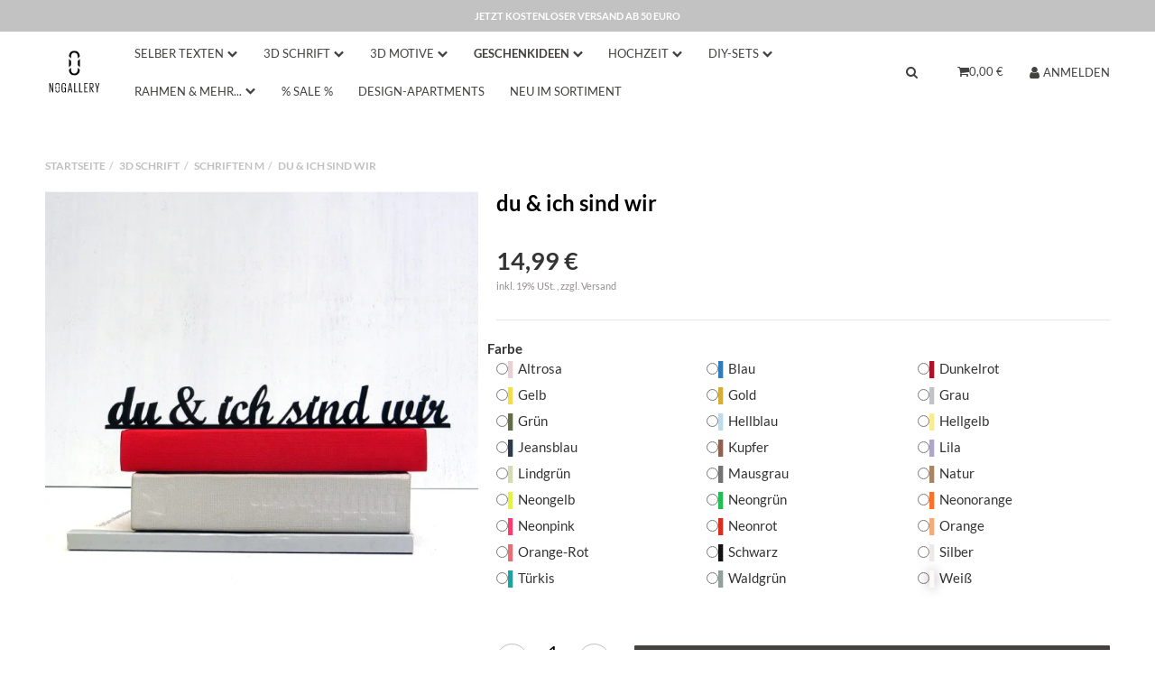

--- FILE ---
content_type: text/html; charset=utf-8
request_url: https://no-gallery.com/du-ich-sind-wir
body_size: 24916
content:
<!DOCTYPE html>
<html lang="de">

<head>
    
        <meta http-equiv="content-type" content="text/html; charset=utf-8">
        <meta http-equiv="Accept" content="image/webp,image/apng,image/*,*/*">
        <meta name="description" content="NOGALLERY Verpackt in Klarsichtumschlag auf Karte im Format A5">
                <meta name="viewport" content="width=device-width, initial-scale=1">
        <meta http-equiv="X-UA-Compatible" content="IE=edge">

                <meta name="robots" content="index, follow">
                
        <meta property="og:type" content="website">
        <meta property="og:site_name" content="du &amp; ich sind wir - NOGALLERY - 3D Holzschriftzüge - das Original, ma, 14,99 €">
        <meta property="og:title" content="du &amp; ich sind wir - NOGALLERY - 3D Holzschriftzüge - das Original, ma, 14,99 €">
        <meta property="og:description" content="NOGALLERY Verpackt in Klarsichtumschlag auf Karte im Format A5">
                    <meta property="og:image" content="https://no-gallery.com/media/image/product/2720/lg/du-ich-sind-wir.jpg">
                <meta property="og:url" content="https://no-gallery.com/du-ich-sind-wir">
    

    <title>du &amp; ich sind wir - NOGALLERY - 3D Holzschriftzüge - das Original, ma, 14,99 €</title>

            <link rel="canonical" href="https://no-gallery.com/du-ich-sind-wir">
    
    
        <base href="https://no-gallery.com/">
    

    

                        
                
                                                                                                        <link rel="preload" as="image" imagesrcset="https://no-gallery.com/media/image/product/2720/sm/du-ich-sind-wir.webp 200w, https://no-gallery.com/media/image/product/2720/md/du-ich-sind-wir.webp 600w, https://no-gallery.com/media/image/product/2720/lg/du-ich-sind-wir.webp 1200w" imagesizes="(min-width: 1360px) 620px, (min-width: 1200px) calc((100vw - 120px) / 2), (min-width: 768px) calc(100vw / 2 - 40px), calc(100vw - 40px)" fetchpriority="high">
        
                    <link rel="preload" as="script" href="https://no-gallery.com/templates/admorris_pro/js/lazysizes-blur.min.js?v=5.3.0">
                <link rel="preload" as="script" href="https://no-gallery.com/templates/admorris_pro/js/lazysizes.min.js?v=5.3.0">

        <script data-name="admorris-script">loadjs=function(){var l=function(){},c={},f={},u={};function o(e,n){if(e){var t=u[e];if(f[e]=n,t)for(;t.length;)t[0](e,n),t.splice(0,1)}}function s(e,n){e.call&&(e={success:e}),n.length?(e.error||l)(n):(e.success||l)(e)}function h(t,r,i,c){var o,s,e=document,n=i.async,f=(i.numRetries||0)+1,u=i.before||l,a=t.replace(/^(css|img)!/,"");c=c||0,/(^css!|\.css$)/.test(t)?(o=!0,(s=e.createElement("link")).rel="stylesheet",s.href=a):/(^img!|\.(png|gif|jpg|svg)$)/.test(t)?(s=e.createElement("img")).src=a:((s=e.createElement("script")).src=t,s.async=void 0===n||n),!(s.onload=s.onerror=s.onbeforeload=function(e){var n=e.type[0];if(o&&"hideFocus"in s)try{s.sheet.cssText.length||(n="e")}catch(e){18!=e.code&&(n="e")}if("e"==n&&(c+=1)<f)return h(t,r,i,c);r(t,n,e.defaultPrevented)})!==u(t,s)&&e.head.appendChild(s)}function t(e,n,t){var r,i;if(n&&n.trim&&(r=n),i=(r?t:n)||{},r){if(r in c)throw"LoadJS";c[r]=!0}!function(e,r,n){var t,i,c=(e=e.push?e:[e]).length,o=c,s=[];for(t=function(e,n,t){if("e"==n&&s.push(e),"b"==n){if(!t)return;s.push(e)}--c||r(s)},i=0;i<o;i++)h(e[i],t,n)}(e,function(e){s(i,e),o(r,e)},i)}return t.ready=function(e,n){return function(e,t){e=e.push?e:[e];var n,r,i,c=[],o=e.length,s=o;for(n=function(e,n){n.length&&c.push(e),--s||t(c)};o--;)r=e[o],(i=f[r])?n(r,i):(u[r]=u[r]||[]).push(n)}(e,function(e){s(n,e)}),t},t.done=function(e){o(e,[])},t.reset=function(){c={},f={},u={}},t.isDefined=function(e){return e in c},t}();function adm_loadScript(fn) {return fn();}function admorrispro_ready(fn) {if (document.readyState != 'loading'){fn();} else {document.addEventListener('DOMContentLoaded', fn);}}
        </script>
            
                        
    

    
            <link rel="icon" type="image/png" href="https://no-gallery.com/media/image/storage/opc/icons/favicon.png">
    

    


        <script>
            window.lazySizesConfig = window.lazySizesConfig || {};
            window.lazySizesConfig.lazyClass = 'lazy';
        </script>
                    <script src="https://no-gallery.com/templates/admorris_pro/js/lazysizes-blur.min.js?v=5.3.0" async></script>
                <script src="https://no-gallery.com/templates/admorris_pro/js/lazysizes.min.js?v=5.3.0" async></script>

                <script>
            window.svgLocalStorageConfig = [{
                name: 'icons',
                path:'https://no-gallery.com/templates/admorris_pro/icons.svg',
                revision: '0b736cd333a0544b963e817b3b5eaac3'
            },
            {
                name: 'payment-icons',
                path: 'https://no-gallery.com/templates/admorris_pro/payment-icons.svg',
                revision: 'b1528c79bb70ff01a804ccc63a4aba18'
            }];
        </script>

        <script src="https://no-gallery.com/templates/admorris_pro/js/svgLocalStorage.min.js?v=2.6.7_2.6.7" async></script>

                
                
                
            
                                    
                        <style>
                @font-face{font-display:swap;font-family:'Lato';font-style:normal;font-weight:400;src:local('Lato Regular'),local('Lato-Regular'),url('https://no-gallery.com/templates/admorris_pro/fonts/lato/lato-v14-latin-regular.woff2') format('woff2'),url('https://no-gallery.com/templates/admorris_pro/fonts/lato/lato-v14-latin-regular.woff') format('woff')}@font-face{font-display:swap;font-family:'Lato';font-style:italic;font-weight:400;src:local('Lato Italic'),local('Lato-Italic'),url('https://no-gallery.com/templates/admorris_pro/fonts/lato/lato-v14-latin-italic.woff2') format('woff2'),url('https://no-gallery.com/templates/admorris_pro/fonts/lato/lato-v14-latin-italic.woff') format('woff')}@font-face{font-display:swap;font-family:'Lato';font-style:normal;font-weight:700;src:local('Lato Bold'),local('Lato-Bold'),url('https://no-gallery.com/templates/admorris_pro/fonts/lato/lato-v14-latin-700.woff2') format('woff2'),url('https://no-gallery.com/templates/admorris_pro/fonts/lato/lato-v14-latin-700.woff') format('woff')}@font-face{font-display:swap;font-family:'Lato';font-style:italic;font-weight:700;src:local('Lato Bold Italic'),local('Lato-BoldItalic'),url('https://no-gallery.com/templates/admorris_pro/fonts/lato/lato-v14-latin-700italic.woff2') format('woff2'),url('https://no-gallery.com/templates/admorris_pro/fonts/lato/lato-v14-latin-700italic.woff') format('woff')}
            </style>
            
                 
            
                

                            
        


                                    <link type="text/css" href="https://no-gallery.com/asset/admorris.css,plugin_css?v=27795732bd0ab8c2466f0a65532622aa" rel="stylesheet">
                    

                

        
        <link rel="stylesheet" href="https://no-gallery.com/templates/admorris_pro/themes/base/consent.min.css?v=2.6.7_2.6.7" media="print" onload="this.media='all'">
                                <link rel="stylesheet" href="https://no-gallery.com/templates/admorris_pro/themes/base/animate.css" media="print" onload="this.media='all'">
        <link rel="stylesheet" href="https://no-gallery.com/templates/admorris_pro/themes/base/slick-lightbox.css" media="print" onload="this.media='all'">

                            <link rel="alternate" type="application/rss+xml" title="Newsfeed NOGALLERY" href="https://no-gallery.com/rss.xml">
                                                            <link rel="alternate" hreflang="de" href="https://no-gallery.com/du-ich-sind-wir">
                                <link rel="alternate" hreflang="x-default" href="https://no-gallery.com/du-ich-sind-wir">
                                            <link rel="alternate" hreflang="en" href="https://no-gallery.com/du-ich-sind-wir_1">
                                    
    

        


    
        <script src="https://no-gallery.com/templates/admorris_pro/js/jquery-3.7.1.min.js"></script>
    

    
                    <style>
    :root {
                    --article-image-xs-width: 40px;
                --container-size: 1260px;
        
    }
</style>

    <script data-name="admorris-script">
        var templateSettings = {"backgroundcolor":"#eee","banner_full_width":"N","cart_dropdown_images":"large","favicon":"favicon.ico","header_design":"custom","pagelayout":"fluid","qty_modify_dropdown":"Y","slider_full_width":"N","static_header":"N","theme_default":"admorris"};
            </script>

        
        <script data-name="admorris-settings">
        var admorris_pro_template_settings = {"templateDir":"https:\/\/no-gallery.com\/templates\/admorris_pro\/","paginationType":0,"templateVersion":"2.6.7_2.6.7","sliderItems":6,"loadParallaxScript":false,"scrollToTopButton":true,"fixedAddToBasketButton":false,"hoverSecondImage":true,"easyzoom":true,"hoverProductlist":false,"productSliderPurchaseFunctions":false,"iconFamily":{"chevronRight":"fontAwesome4","chevronLeft":"fontAwesome4"},"langVars":{"close":"Ablehnen"}};
        
        
    </script>

            <script src="https://no-gallery.com/templates/admorris_pro/js/jtl.gallery.js?v=2.6.7_2.6.7" defer></script>
    
                        <script defer src="https://no-gallery.com/static/1764071193/g=jtl3.js"></script>
                    <script defer src="https://no-gallery.com/static/1764071193/g=plugin_js_body&amp;z=.js"></script>
                
                


         
        <script src="https://no-gallery.com/templates/admorris_pro_child/js/custom.js?v=2.6.7_2.6.7" defer></script>
        <script type="module">
        loadjs.done('template-scripts');
    </script>

        <script>
        var loadjsDefer={success:function(){},error:function(e){},before:function(e,r){if(r.tagName=='SCRIPT'){r.setAttribute("defer",""),r.removeAttribute("async")}}};
    </script>
    <link rel="stylesheet" href="https://no-gallery.com/templates/admorris_pro/css/bootstrap-select.min.css?v=1.13.18" media="print" onload="this.media='all'">

    
            
    <script type="application/ld+json">
        {
            "@context": "https://schema.org",
            "@type": "Organization",
            "url": "https://no-gallery.com",
            "logo": "/media/image/storage/opc/ci/logo_nogallery_schwarz.svg"
        }
    </script>
    

    
	
	
	        <script src="https://ta27401b3.emailsys1a.net/form/86/8585/645c1a6199/popup.js?_g=1728905863" async></script>
	
    
    <script>
        var head_conf={head:"jtl",screens:[480,768,992,1200]};
        (function(n,t){"use strict";function w(){}function u(n,t){if(n){typeof n=="object"&&(n=[].slice.call(n));for(var i=0,r=n.length;i<r;i++)t.call(n,n[i],i)}}function it(n,i){var r=Object.prototype.toString.call(i).slice(8,-1);return i!==t&&i!==null&&r===n}function s(n){return it("Function",n)}function a(n){return it("Array",n)}function et(n){var i=n.split("/"),t=i[i.length-1],r=t.indexOf("?");return r!==-1?t.substring(0,r):t}function f(n){(n=n||w,n._done)||(n(),n._done=1)}function ot(n,t,r,u){var f=typeof n=="object"?n:{test:n,success:!t?!1:a(t)?t:[t],failure:!r?!1:a(r)?r:[r],callback:u||w},e=!!f.test;return e&&!!f.success?(f.success.push(f.callback),i.load.apply(null,f.success)):e||!f.failure?u():(f.failure.push(f.callback),i.load.apply(null,f.failure)),i}function v(n){var t={},i,r;if(typeof n=="object")for(i in n)!n[i]||(t={name:i,url:n[i]});else t={name:et(n),url:n};return(r=c[t.name],r&&r.url===t.url)?r:(c[t.name]=t,t)}function y(n){n=n||c;for(var t in n)if(n.hasOwnProperty(t)&&n[t].state!==l)return!1;return!0}function st(n){n.state=ft;u(n.onpreload,function(n){n.call()})}function ht(n){n.state===t&&(n.state=nt,n.onpreload=[],rt({url:n.url,type:"cache"},function(){st(n)}))}function ct(){var n=arguments,t=n[n.length-1],r=[].slice.call(n,1),f=r[0];return(s(t)||(t=null),a(n[0]))?(n[0].push(t),i.load.apply(null,n[0]),i):(f?(u(r,function(n){s(n)||!n||ht(v(n))}),b(v(n[0]),s(f)?f:function(){i.load.apply(null,r)})):b(v(n[0])),i)}function lt(){var n=arguments,t=n[n.length-1],r={};return(s(t)||(t=null),a(n[0]))?(n[0].push(t),i.load.apply(null,n[0]),i):(u(n,function(n){n!==t&&(n=v(n),r[n.name]=n)}),u(n,function(n){n!==t&&(n=v(n),b(n,function(){y(r)&&f(t)}))}),i)}function b(n,t){if(t=t||w,n.state===l){t();return}if(n.state===tt){i.ready(n.name,t);return}if(n.state===nt){n.onpreload.push(function(){b(n,t)});return}n.state=tt;rt(n,function(){n.state=l;t();u(h[n.name],function(n){f(n)});o&&y()&&u(h.ALL,function(n){f(n)})})}function at(n){n=n||"";var t=n.split("?")[0].split(".");return t[t.length-1].toLowerCase()}function rt(t,i){function e(t){t=t||n.event;u.onload=u.onreadystatechange=u.onerror=null;i()}function o(f){f=f||n.event;(f.type==="load"||/loaded|complete/.test(u.readyState)&&(!r.documentMode||r.documentMode<9))&&(n.clearTimeout(t.errorTimeout),n.clearTimeout(t.cssTimeout),u.onload=u.onreadystatechange=u.onerror=null,i())}function s(){if(t.state!==l&&t.cssRetries<=20){for(var i=0,f=r.styleSheets.length;i<f;i++)if(r.styleSheets[i].href===u.href){o({type:"load"});return}t.cssRetries++;t.cssTimeout=n.setTimeout(s,250)}}var u,h,f;i=i||w;h=at(t.url);h==="css"?(u=r.createElement("link"),u.type="text/"+(t.type||"css"),u.rel="stylesheet",u.href=t.url,t.cssRetries=0,t.cssTimeout=n.setTimeout(s,500)):(u=r.createElement("script"),u.type="text/"+(t.type||"javascript"),u.src=t.url);u.onload=u.onreadystatechange=o;u.onerror=e;u.async=!1;u.defer=!1;t.errorTimeout=n.setTimeout(function(){e({type:"timeout"})},7e3);f=r.head||r.getElementsByTagName("head")[0];f.insertBefore(u,f.lastChild)}function vt(){for(var t,u=r.getElementsByTagName("script"),n=0,f=u.length;n<f;n++)if(t=u[n].getAttribute("data-headjs-load"),!!t){i.load(t);return}}function yt(n,t){var v,p,e;return n===r?(o?f(t):d.push(t),i):(s(n)&&(t=n,n="ALL"),a(n))?(v={},u(n,function(n){v[n]=c[n];i.ready(n,function(){y(v)&&f(t)})}),i):typeof n!="string"||!s(t)?i:(p=c[n],p&&p.state===l||n==="ALL"&&y()&&o)?(f(t),i):(e=h[n],e?e.push(t):e=h[n]=[t],i)}function e(){if(!r.body){n.clearTimeout(i.readyTimeout);i.readyTimeout=n.setTimeout(e,50);return}o||(o=!0,vt(),u(d,function(n){f(n)}))}function k(){r.addEventListener?(r.removeEventListener("DOMContentLoaded",k,!1),e()):r.readyState==="complete"&&(r.detachEvent("onreadystatechange",k),e())}var r=n.document,d=[],h={},c={},ut="async"in r.createElement("script")||"MozAppearance"in r.documentElement.style||n.opera,o,g=n.head_conf&&n.head_conf.head||"head",i=n[g]=n[g]||function(){i.ready.apply(null,arguments)},nt=1,ft=2,tt=3,l=4,p;if(r.readyState==="complete")e();else if(r.addEventListener)r.addEventListener("DOMContentLoaded",k,!1),n.addEventListener("load",e,!1);else{r.attachEvent("onreadystatechange",k);n.attachEvent("onload",e);p=!1;try{p=!n.frameElement&&r.documentElement}catch(wt){}p&&p.doScroll&&function pt(){if(!o){try{p.doScroll("left")}catch(t){n.clearTimeout(i.readyTimeout);i.readyTimeout=n.setTimeout(pt,50);return}e()}}()}i.load=i.js=ut?lt:ct;i.test=ot;i.ready=yt;i.ready(r,function(){y()&&u(h.ALL,function(n){f(n)});i.feature&&i.feature("domloaded",!0)})})(window);</script>
        
            
    
    
<script> var admorris_pluginpfad = "https://no-gallery.com/plugins/admorris_pro/frontend/", admorris_pluginversion = "2.6.7";</script><script> var admorris_shopUrl = "https://no-gallery.com";</script>
</head>


    


<body data-page="1" class="no-js body-offcanvas desktop-device">



<script data-name="admorris-script">
    document.querySelector('body').classList.remove('no-js');
</script>










<div id="main-wrapper" class="main-wrapper fluid aside-active">

    
    
    
                 


    
    

                

<div class="header-wrapper">
            <header class="header hidden-print container-block " id="evo-nav-wrapper">
        <div id="evo-main-nav-wrapper" class="header__nav-wrapper">
            <div class="header__desktop-nav header__nav">
                <div id="header-container" class="dropdown-animation-fade-in">
                    
                        

            <div class="header-row-wrapper"><div class="header-row row-1"><div class="header__container header__container--1 container--xl">

        
    
            <div data-row="1" data-column="2" class="header-row__col header-row__col--2">
                        

                                    
                    
                                                <div class="header-row__element box">
                            
<div class="header__text-box">
    <strong id="word">Jetzt kostenloser Versand ab 50 Euro</strong>
<script>
//Topbar Text wechselt
$(function () {
      count = 0;
      wordsArray = ["Jetzt kostenloser Versand ab 50 Euro", "Das Original aus Deutschland","Über 1 Million verkaufte Produkte"];
      setInterval(function () {
        count++;    
        $("#word").fadeOut(500, function () {
          $(this).text(wordsArray[count % wordsArray.length]).fadeIn(500);
        });
      }, 5000);
    });
</script>
</div>
                        </div>


                    
                


                    </div>
    </div></div></div>
    
            <div class="header-row-wrapper"><div class="header-row row-2"><div class="header__container header__container--2 container--xl">

        
    
            <div data-row="2" data-column="1" class="header-row__col header-row__col--1">
                        

                                    
                    
                                                <div class="header-row__element logo">
                            
                            
                    
    <div class="header__logo header__logo--invert header__logo--svg" id="logo-desktopLayout" style="min-width: 40px;">
        
        <a href="https://no-gallery.com/" title="NOGALLERY">
                                            <img src="https://no-gallery.com/media/image/storage/opc/ci/logo_nogallery_schwarz.svg" alt="NOGALLERY" class="header__logo-img img-responsive" fetchpriority="high">
                                <img src="https://no-gallery.com/media/image/storage/opc/ci/logo_nogallery_schwarz.svg" alt="NOGALLERY" class="header__inverted-logo-img header__logo-img img-responsive">
                                    </a>
        
    </div>
    
                        </div>


                    
                


            

                
                    <div class="header-row__element header-row__megamenu">
                        
<nav class="category-nav megamenu">
    <ul class="nav navbar-nav">
                    <li role="presentation" class="dropdown megamenu-fw">
<a href="https://no-gallery.com/selber-texten" class="dropdown-toggle" data-toggle="dropdown" data-hover="dropdown" data-delay="300" data-hover-delay="100" data-close-others="true"><span class="icon-text--center"> selber texten</span> <span class="icon-content icon-content--default icon-content--center" style="--size: 1"><svg><use href="#icon-chevronDown"></use></svg></span></a>
    <div class="dropdown-menu dropdown-menu--megamenu  dropdown-position-left  ">
<div class="megamenu-content">
<div class="megamenu-content__row">
<div class="category-wrapper "><div class="megamenu-content__sub-category-title"><a href="https://no-gallery.com/Text-Konfigurator#konfig"><span> Text-Konfigurator</span></a></div></div>
<div class="category-wrapper "><div class="megamenu-content__sub-category-title"><a href="https://no-gallery.com/Set-Konfigurator"><span> Set-Konfigurator</span></a></div></div>
<div class="category-wrapper "><div class="megamenu-content__sub-category-title"><a href="https://no-gallery.com/mehrzeilig-texten"><span> mehrzeilig texten</span></a></div></div>
<div class="category-wrapper "><div class="megamenu-content__sub-category-title"><a href="https://no-gallery.com/Namen-individuell"><span> Namen individuell</span></a></div></div>
<div class="category-wrapper "><div class="megamenu-content__sub-category-title"><a href="https://no-gallery.com/Geburtstag-individuell"><span> Geburtstag individuell</span></a></div></div>
<div class="category-wrapper "><div class="megamenu-content__sub-category-title"><a href="https://no-gallery.com/Hochzeit-individuell"><span> Hochzeit individuell</span></a></div></div>
<div class="category-wrapper "><div class="megamenu-content__sub-category-title"><a href="https://no-gallery.com/Geburt-individuell"><span> Geburt individuell</span></a></div></div>
<div class="category-wrapper "><div class="megamenu-content__sub-category-title"><a href="https://no-gallery.com/besondere-Anlaesse-individuell"><span> besondere Anlässe individuell</span></a></div></div>
<div class="category-wrapper "><div class="megamenu-content__sub-category-title"><a href="https://no-gallery.com/Tortendeko-individuell"><span> Tortendeko individuell</span></a></div></div>
<div class="category-wrapper "><div class="megamenu-content__sub-category-title"><a href="https://no-gallery.com/Tiernamen-individuell"><span> Tiernamen individuell</span></a></div></div>
</div> </div> </div>
</li>
<li role="presentation" class="dropdown megamenu-fw active">
<a href="https://no-gallery.com/3D-Schrift" class="dropdown-toggle" data-toggle="dropdown" data-hover="dropdown" data-delay="300" data-hover-delay="100" data-close-others="true"><span class="icon-text--center"> 3D Schrift</span> <span class="icon-content icon-content--default icon-content--center" style="--size: 1"><svg><use href="#icon-chevronDown"></use></svg></span></a>
    <div class="dropdown-menu dropdown-menu--megamenu  dropdown-position-left  ">
<div class="megamenu-content">
<div class="megamenu-content__row">
<div class="category-wrapper "><div class="megamenu-content__sub-category-title"><a href="https://no-gallery.com/Schriften-S"><span> Schriften S</span></a></div></div>
<div class="category-wrapper  active"><div class="megamenu-content__sub-category-title"><a href="https://no-gallery.com/Schriften-M"><span> Schriften M</span></a></div></div>
<div class="category-wrapper "><div class="megamenu-content__sub-category-title"><a href="https://no-gallery.com/Schriften-M-plus"><span> Schriften M plus</span></a></div></div>
<div class="category-wrapper "><div class="megamenu-content__sub-category-title"><a href="https://no-gallery.com/Schriften-L"><span> Schriften L</span></a></div></div>
<div class="category-wrapper "><div class="megamenu-content__sub-category-title"><a href="https://no-gallery.com/Neonkante"><span> Neonkante</span></a></div></div>
<div class="category-wrapper "><div class="megamenu-content__sub-category-title"><a href="https://no-gallery.com/NATURE"><span> NATURE</span></a></div></div>
<div class="category-wrapper "><div class="megamenu-content__sub-category-title"><a href="https://no-gallery.com/Kraenze"><span> Kränze</span></a></div></div>
<div class="category-wrapper "><div class="megamenu-content__sub-category-title"><a href="https://no-gallery.com/3D-Buchstaben-Zeichen"><span> 3D Buchstaben &amp; Zeichen</span></a></div></div>
</div> </div> </div>
</li>
<li role="presentation" class="dropdown megamenu-fw">
<a href="https://no-gallery.com/3D-Motive" class="dropdown-toggle" data-toggle="dropdown" data-hover="dropdown" data-delay="300" data-hover-delay="100" data-close-others="true"><span class="icon-text--center"> 3D Motive</span> <span class="icon-content icon-content--default icon-content--center" style="--size: 1"><svg><use href="#icon-chevronDown"></use></svg></span></a>
    <div class="dropdown-menu dropdown-menu--megamenu  dropdown-position-left  ">
<div class="megamenu-content">
<div class="megamenu-content__row">
<div class="category-wrapper "><div class="megamenu-content__sub-category-title"><a href="https://no-gallery.com/Grafik-S"><span> Grafik S</span></a></div></div>
<div class="category-wrapper "><div class="megamenu-content__sub-category-title"><a href="https://no-gallery.com/Origami-S"><span> Origami S</span></a></div></div>
<div class="category-wrapper "><div class="megamenu-content__sub-category-title"><a href="https://no-gallery.com/Grafik-M"><span> Grafik M</span></a></div></div>
<div class="category-wrapper "><div class="megamenu-content__sub-category-title"><a href="https://no-gallery.com/Origami-M"><span> Origami M</span></a></div></div>
<div class="category-wrapper "><div class="megamenu-content__sub-category-title"><a href="https://no-gallery.com/Grafik-L"><span> Grafik L</span></a></div></div>
<div class="category-wrapper "><div class="megamenu-content__sub-category-title"><a href="https://no-gallery.com/Origami-L"><span> Origami L</span></a></div></div>
<div class="category-wrapper "><div class="megamenu-content__sub-category-title"><a href="https://no-gallery.com/Skizzen"><span> Skizzen</span></a></div></div>
<div class="category-wrapper "><div class="megamenu-content__sub-category-title"><a href="https://no-gallery.com/Skyline"><span> Skyline</span></a></div></div>
</div> </div> </div>
</li>
<li role="presentation" class="dropdown megamenu-fw">
<a href="https://no-gallery.com/Geschenkideen" class="dropdown-toggle" data-toggle="dropdown" data-hover="dropdown" data-delay="300" data-hover-delay="100" data-close-others="true"><span class="icon-text--center"> Geschenkideen</span> <span class="icon-content icon-content--default icon-content--center" style="--size: 1"><svg><use href="#icon-chevronDown"></use></svg></span></a>
    <div class="dropdown-menu dropdown-menu--megamenu  dropdown-position-left  ">
<div class="megamenu-content columns columns-4">
<div class="megamenu-content__row">
<div class="category-wrapper ">
<div class="megamenu-content__sub-category-title"><a href="https://no-gallery.com/Themen"><span> Themen</span></a></div>
<ul class="list-unstyled subsub">
<li class=""><a href="https://no-gallery.com/Motivation-Muntermacher">Motivation &amp; Muntermacher</a></li>
<li class=""><a href="https://no-gallery.com/Kueche-Garten">Küche &amp; Garten</a></li>
<li class=""><a href="https://no-gallery.com/Kinder-Jugendliche">Kinder &amp; Jugendliche</a></li>
<li class=""><a href="https://no-gallery.com/Yoga-Entspannung">Yoga &amp; Entspannung</a></li>
<li class=""><a href="https://no-gallery.com/Sport">Sport</a></li>
<li class=""><a href="https://no-gallery.com/Caketopper">Caketopper</a></li>
<li class=""><a href="https://no-gallery.com/Freizeit-Hobby">Freizeit &amp; Hobby</a></li>
<li class=""><a href="https://no-gallery.com/Staedte-Orte">Städte &amp; Orte</a></li>
<li class=""><a href="https://no-gallery.com/Lustige-Sprueche">Lustige Sprüche</a></li>
<li class=""><a href="https://no-gallery.com/Tiere">Tiere</a></li>
</ul>
</div>
<div class="category-wrapper ">
<div class="megamenu-content__sub-category-title"><a href="https://no-gallery.com/Anlaesse"><span> Anlässe</span></a></div>
<ul class="list-unstyled subsub">
<li class=""><a href="https://no-gallery.com/Geburtstag">Geburtstag</a></li>
<li class=""><a href="https://no-gallery.com/Weihnachten">Weihnachten</a></li>
<li class=""><a href="https://no-gallery.com/Jahreswechsel">Jahreswechsel</a></li>
<li class=""><a href="https://no-gallery.com/Abschluesse">Abschlüsse</a></li>
<li class=""><a href="https://no-gallery.com/Neubeginn-Umzug">Neubeginn &amp; Umzug</a></li>
<li class=""><a href="https://no-gallery.com/Geburt">Geburt</a></li>
<li class=""><a href="https://no-gallery.com/Glueckwuensche-Gratulation">Glückwünsche &amp; Gratulation</a></li>
<li class=""><a href="https://no-gallery.com/Ruhestand">Ruhestand</a></li>
<li class=""><a href="https://no-gallery.com/Pride">Pride</a></li>
<li class=""><a href="https://no-gallery.com/Trauer">Trauer</a></li>
<li class=""><a href="https://no-gallery.com/Jubilaeen">Jubiläen</a></li>
<li class=""><a href="https://no-gallery.com/Muttertag">Muttertag</a></li>
<li class="more"><a href="https://no-gallery.com/Anlaesse"> <span class="icon-content icon-content--default" style="--size: 1"><svg><use href="#icon-chevronRightCircle"></use></svg></span> mehr <span class="remaining">(6)</span></a></li>
</ul>
</div>
<div class="category-wrapper ">
<div class="megamenu-content__sub-category-title"><a href="https://no-gallery.com/Fuer-Sie"><span> Für Sie</span></a></div>
<ul class="list-unstyled subsub">
<li class=""><a href="https://no-gallery.com/Oma">Oma</a></li>
<li class=""><a href="https://no-gallery.com/Mama">Mama</a></li>
<li class=""><a href="https://no-gallery.com/Schwester">Schwester</a></li>
<li class=""><a href="https://no-gallery.com/Freundin">Freundin</a></li>
</ul>
</div>
<div class="category-wrapper ">
<div class="megamenu-content__sub-category-title"><a href="https://no-gallery.com/Fuer-Ihn"><span> Für Ihn</span></a></div>
<ul class="list-unstyled subsub">
<li class=""><a href="https://no-gallery.com/Opa">Opa</a></li>
<li class=""><a href="https://no-gallery.com/Papa">Papa</a></li>
<li class=""><a href="https://no-gallery.com/Bruder">Bruder</a></li>
<li class=""><a href="https://no-gallery.com/Freund">Freund</a></li>
</ul>
</div>
<div class="category-wrapper ">
<div class="megamenu-content__sub-category-title"><a href="https://no-gallery.com/Herzensliebe"><span> Herzensliebe</span></a></div>
<ul class="list-unstyled subsub">
<li class=""><a href="https://no-gallery.com/Liebeserklaerung">Liebeserklärung</a></li>
<li class=""><a href="https://no-gallery.com/Freundschaft">Freundschaft</a></li>
<li class=""><a href="https://no-gallery.com/Liebe">Liebe</a></li>
<li class=""><a href="https://no-gallery.com/Danke">Danke</a></li>
<li class=""><a href="https://no-gallery.com/Gluecksbringer">Glücksbringer</a></li>
<li class=""><a href="https://no-gallery.com/Koelsche-Vita">Kölsche Vita</a></li>
</ul>
</div>
<div class="category-wrapper ">
<div class="megamenu-content__sub-category-title"><a href="https://no-gallery.com/Fuer-die-Liebsten"><span> Für die Liebsten</span></a></div>
<ul class="list-unstyled subsub">
<li class=""><a href="https://no-gallery.com/Familie">Familie</a></li>
<li class=""><a href="https://no-gallery.com/Beste-Freunde">Beste Freunde</a></li>
</ul>
</div>
</div> </div> </div>
</li>
<li role="presentation" class="dropdown megamenu-fw">
<a href="https://no-gallery.com/Hochzeit" class="dropdown-toggle" data-toggle="dropdown" data-hover="dropdown" data-delay="300" data-hover-delay="100" data-close-others="true"><span class="icon-text--center"> Hochzeit</span> <span class="icon-content icon-content--default icon-content--center" style="--size: 1"><svg><use href="#icon-chevronDown"></use></svg></span></a>
    <div class="dropdown-menu dropdown-menu--megamenu  dropdown-position-left  ">
<div class="megamenu-content columns columns-2">
<div class="megamenu-content__row">
<div class="category-wrapper "><div class="megamenu-content__sub-category-title"><a href="https://no-gallery.com/Hochzeitsgeschenke-individuell_1"><span> Hochzeitsgeschenke individuell</span></a></div></div>
<div class="category-wrapper "><div class="megamenu-content__sub-category-title"><a href="https://no-gallery.com/Hochzeitsgeschenke"><span> Hochzeitsgeschenke</span></a></div></div>
<div class="category-wrapper "><div class="megamenu-content__sub-category-title"><a href="https://no-gallery.com/DIY-Sets_1"><span> DIY-Sets</span></a></div></div>
<div class="category-wrapper "><div class="megamenu-content__sub-category-title"><a href="https://no-gallery.com/Namensschilder-Tischdekoration"><span> Namensschilder &amp; Tischdekoration</span></a></div></div>
<div class="category-wrapper "><div class="megamenu-content__sub-category-title"><a href="https://no-gallery.com/Tortendeko-individuell_1"><span> Tortendeko individuell</span></a></div></div>
<div class="category-wrapper "><div class="megamenu-content__sub-category-title"><a href="https://no-gallery.com/Tortendeko"><span> Tortendeko</span></a></div></div>
<div class="category-wrapper "><div class="megamenu-content__sub-category-title"><a href="https://no-gallery.com/Stuhlanhaenger-Kraenze"><span> Stuhlanhänger &amp; Kränze</span></a></div></div>
<div class="category-wrapper "><div class="megamenu-content__sub-category-title"><a href="https://no-gallery.com/Holzschilder"><span> Holzschilder</span></a></div></div>
<div class="category-wrapper "><div class="megamenu-content__sub-category-title"><a href="https://no-gallery.com/Alternatives-Gaestebuch_1"><span> Alternatives Gästebuch</span></a></div></div>
<div class="category-wrapper "><div class="megamenu-content__sub-category-title"><a href="https://no-gallery.com/Hochzeit-Set-Vintage"><span> Hochzeit-Set Vintage</span></a></div></div>
<div class="category-wrapper "><div class="megamenu-content__sub-category-title"><a href="https://no-gallery.com/Hochzeit-Set-Abstrakt"><span> Hochzeit-Set Abstrakt</span></a></div></div>
<div class="category-wrapper "><div class="megamenu-content__sub-category-title"><a href="https://no-gallery.com/Hochzeit-Set-Herz"><span> Hochzeit-Set Herz</span></a></div></div>
<div class="category-wrapper "><div class="megamenu-content__sub-category-title"><a href="https://no-gallery.com/Hochzeit-Set-Ja"><span> Hochzeit-Set Ja</span></a></div></div>
</div> </div> </div>
</li>
<li role="presentation" class="dropdown megamenu-fw">
<a href="https://no-gallery.com/DIY-Sets" class="dropdown-toggle" data-toggle="dropdown" data-hover="dropdown" data-delay="300" data-hover-delay="100" data-close-others="true"><span class="icon-text--center"> DIY-Sets</span> <span class="icon-content icon-content--default icon-content--center" style="--size: 1"><svg><use href="#icon-chevronDown"></use></svg></span></a>
    <div class="dropdown-menu dropdown-menu--megamenu  dropdown-position-left  ">
<div class="megamenu-content columns columns-2">
<div class="megamenu-content__row">
<div class="category-wrapper "><div class="megamenu-content__sub-category-title"><a href="https://no-gallery.com/Muttertag_1"><span> Muttertag</span></a></div></div>
<div class="category-wrapper "><div class="megamenu-content__sub-category-title"><a href="https://no-gallery.com/Vatertag_1"><span> Vatertag</span></a></div></div>
<div class="category-wrapper "><div class="megamenu-content__sub-category-title"><a href="https://no-gallery.com/Kommunion-Konfirmation-Taufe"><span> Kommunion, Konfirmation &amp; Taufe</span></a></div></div>
<div class="category-wrapper "><div class="megamenu-content__sub-category-title"><a href="https://no-gallery.com/Kinder-Geburt"><span> Kinder &amp; Geburt</span></a></div></div>
<div class="category-wrapper "><div class="megamenu-content__sub-category-title"><a href="https://no-gallery.com/Liebe-Hochzeit"><span> Liebe &amp; Hochzeit</span></a></div></div>
<div class="category-wrapper "><div class="megamenu-content__sub-category-title"><a href="https://no-gallery.com/Schule-Uni-Abschluesse"><span> Schule, Uni &amp; Abschlüsse</span></a></div></div>
<div class="category-wrapper "><div class="megamenu-content__sub-category-title"><a href="https://no-gallery.com/Ruhestand_1"><span> Ruhestand</span></a></div></div>
<div class="category-wrapper "><div class="megamenu-content__sub-category-title"><a href="https://no-gallery.com/Geburtstag-Jubilaeum"><span> Geburtstag &amp; Jubiläum</span></a></div></div>
<div class="category-wrapper "><div class="megamenu-content__sub-category-title"><a href="https://no-gallery.com/Motivation-Trost"><span> Motivation &amp; Trost</span></a></div></div>
<div class="category-wrapper "><div class="megamenu-content__sub-category-title"><a href="https://no-gallery.com/Familie-Freunde"><span> Familie &amp; Freunde</span></a></div></div>
<div class="category-wrapper "><div class="megamenu-content__sub-category-title"><a href="https://no-gallery.com/Hobby-Freizeit"><span> Hobby &amp; Freizeit</span></a></div></div>
<div class="category-wrapper "><div class="megamenu-content__sub-category-title"><a href="https://no-gallery.com/Grosseltern"><span> Großeltern</span></a></div></div>
<div class="category-wrapper "><div class="megamenu-content__sub-category-title"><a href="https://no-gallery.com/Fernweh_8"><span> Fernweh</span></a></div></div>
<div class="category-wrapper "><div class="megamenu-content__sub-category-title"><a href="https://no-gallery.com/Weihnachten_1"><span> Weihnachten</span></a></div></div>
<div class="category-wrapper "><div class="megamenu-content__sub-category-title"><a href="https://no-gallery.com/Ostern_1"><span> Ostern</span></a></div></div>
</div> </div> </div>
</li>
<li role="presentation" class="dropdown megamenu-fw">
<a href="https://no-gallery.com/Rahmen-Mehr" class="dropdown-toggle" data-toggle="dropdown" data-hover="dropdown" data-delay="300" data-hover-delay="100" data-close-others="true"><span class="icon-text--center"> Rahmen &amp; Mehr...</span> <span class="icon-content icon-content--default icon-content--center" style="--size: 1"><svg><use href="#icon-chevronDown"></use></svg></span></a>
    <div class="dropdown-menu dropdown-menu--megamenu  dropdown-position-left  ">
<div class="megamenu-content columns columns-2">
<div class="megamenu-content__row">
<div class="category-wrapper "><div class="megamenu-content__sub-category-title"><a href="https://no-gallery.com/Art-Collection"><span> Art-Collection</span></a></div></div>
<div class="category-wrapper "><div class="megamenu-content__sub-category-title"><a href="https://no-gallery.com/Gutscheine_1"><span> Gutscheine</span></a></div></div>
<div class="category-wrapper ">
<div class="megamenu-content__sub-category-title"><a href="https://no-gallery.com/Trauer_1"><span> Trauer</span></a></div>
<ul class="list-unstyled subsub">
<li class=""><a href="https://no-gallery.com/Grabstecker">Grabstecker</a></li>
<li class=""><a href="https://no-gallery.com/Schriftzuege">Schriftzüge</a></li>
</ul>
</div>
<div class="category-wrapper "><div class="megamenu-content__sub-category-title"><a href="https://no-gallery.com/wos"><span> Trauer - Words of silence</span></a></div></div>
<div class="category-wrapper ">
<div class="megamenu-content__sub-category-title"><a href="https://no-gallery.com/Zauberdraht"><span> Zauberdraht</span></a></div>
<ul class="list-unstyled subsub">
<li class=""><a href="https://no-gallery.com/Worte-aus-Draht">Worte aus Draht</a></li>
<li class=""><a href="https://no-gallery.com/Zauberdraht-zum-Selberbiegen">Zauberdraht zum Selberbiegen</a></li>
</ul>
</div>
<div class="category-wrapper ">
<div class="megamenu-content__sub-category-title"><a href="https://no-gallery.com/Alternatives-Gaestebuch_2"><span> Alternatives Gästebuch</span></a></div>
<ul class="list-unstyled subsub"><li class=""><a href="https://no-gallery.com/passende-Schriftzuege">passende Schriftzüge</a></li></ul>
</div>
<div class="category-wrapper "><div class="megamenu-content__sub-category-title"><a href="https://no-gallery.com/Objektrahmen"><span> Rahmen</span></a></div></div>
<div class="category-wrapper "><div class="megamenu-content__sub-category-title"><a href="https://no-gallery.com/Rahmenhintergruende"><span> Rahmenhintergründe</span></a></div></div>
<div class="category-wrapper "><div class="megamenu-content__sub-category-title"><a href="https://no-gallery.com/Statement-Anhaenger"><span> Statement-Anhänger</span></a></div></div>
<div class="category-wrapper "><div class="megamenu-content__sub-category-title"><a href="https://no-gallery.com/Vasen-Consilium"><span> Vasen Consilium</span></a></div></div>
<div class="category-wrapper "><div class="megamenu-content__sub-category-title"><a href="https://no-gallery.com/Befestigung"><span> Befestigung</span></a></div></div>
</div> </div> </div>
</li>
<li role="presentation" class=""><a href="https://no-gallery.com/SALE_1"><span class="icon-text--center"> % SALE %</span></a></li>
<li role="presentation" class=""><a href="https://no-gallery.com/Design-Apartments"><span class="icon-text--center"> Design-Apartments</span></a></li>
            
                    

    
<li class=""><a href="https://no-gallery.com/Neu-im-Sortiment"><span class="icon-text--center">NEU im Sortiment</span></a></li>
            
            </ul>
</nav>
                    </div>

                


                    </div>
    

        
    
            <div data-row="2" data-column="3" class="header-row__col header-row__col--3">
                        

                                    
                    
                                                <div class="header-row__element search">
                            


                    
                                      
              
                
                        
    <div id="search" class="header-search header-search--dropdown search-wrapper">
                    <button aria-label="Suchen" type="button" id="search-button-desktopLayout" aria-haspopup="true" aria-expanded="false" class="search__toggle js-toggle-search shopnav__link"><span class="icon-content icon-content--default icon-content--center shopnav__icon" style="--size: 1"><svg><use href="#icon-search"></use></svg></span></button>
                <form class="search__form js-search-form" action="https://no-gallery.com/index.php" method="get">
            <div class="search__wrapper">
                <input name="qs" type="text" id="search-header" class="search__input ac_input" placeholder="Suchen" autocomplete="off" aria-label="Suchen">
                <button type="submit" name="search" id="search-submit-button" class="search__submit" aria-label="Suchen">
                    <span class="icon-content icon-content--default" style="--size: 1"><svg><use href="#icon-search"></use></svg></span>
                </button>
            </div>
        </form>   
    </div>

                        </div>


                    
                


            

                                    
                    
                


            

                                    
                    
                                                <div class="header-row__element comparelist header-row__element--shopnav">
                            
                                                            
        <ul class="header-shop-nav nav horizontal"><li class="compare-list-menu"></ul>
    
                        </div>


                    
                


            

                                    
                    
                                                <div class="header-row__element cart header-row__element--shopnav">
                            
    
            

    
        <ul class="header-shop-nav nav navbar-nav horizontal"><li class="cart-menu dropdown" data-toggle="basket-items">
    

<a id="cart-dropdown-button" href="https://no-gallery.com/Warenkorb" class="shopnav__link dropdown-toggle" data-toggle="dropdown" title="Warenkorb" aria-expanded="false" aria-haspopup="true"><span class="icon-content icon-content--default icon-content--center shopnav__icon" style="--size: 1"><svg><use href="#icon-shoppingCart"></use></svg></span><span class="shopping-cart-label hidden-sm hidden-xs icon-text--center"> 0,00 €</span> </a><div class="cart-dropdown dropdown-menu dropdown-menu-right dropdown-menu--animated" aria-labelledby="cart-dropdown-button">
                    <div class="cart-dropdown__wrapper">
            <a class="cart-dropdown__empty-note" href="https://no-gallery.com/Warenkorb" title="Es befinden sich keine Artikel im Warenkorb.">Es befinden sich keine Artikel im Warenkorb.</a>
        </div>
        
    
            
    </div>
</li></ul>

    
                        </div>


                    
                


            

                                    
                    
                                                <div class="header-row__element account header-row__element--shopnav">
                            
        
    
            
    <ul class="header-shop-nav nav navbar-nav horizontal"><li class="dropdown">
<a href="#" class="shopnav__link dropdown-toggle" data-toggle="dropdown" title="Anmelden"><span class="icon-content icon-content--default icon-content--center  shopnav__icon" style="--size: 1"><svg><use href="#icon-user"></use></svg></span> <span class="shopnav__label icon-text--center">Anmelden</span>                     </a><div id="login-dropdown" class="login-dropdown dropdown-menu dropdown-menu-right dropdown-menu--animated">
<form action="https://no-gallery.com/Mein-Konto" method="post" class="form jtl-validate">
<input type="hidden" class="jtl_token" name="jtl_token" value="c6f75a166a4b056fb90b5a12de08743bc8b761693ed7a8f30161f27c8d234f0d"><fieldset id="quick-login">
<div class="form-group"><input type="email" name="email" id="email_quick" class="form-control" placeholder="E-Mail-Adresse" required autocomplete="username"></div>
<div class="form-group"><input type="password" name="passwort" id="password_quick" class="form-control" placeholder="Passwort" required autocomplete="current-password"></div>
<a class="password-forgotten" href="https://no-gallery.com/Passwort-vergessen" rel="nofollow" title="Passwort vergessen">Passwort vergessen</a><div class="form-group">
<input type="hidden" name="login" value="1"><button type="submit" id="submit-btn" class="btn btn-primary btn-block"><span class="icon-content icon-content--default icon-content--center" style="--size: 1"><svg><use href="#icon-user"></use></svg></span>  <span class="icon-text--center">Anmelden</span></button>
</div>
</fieldset>
</form>
<a href="https://no-gallery.com/Registrieren" title="Jetzt registrieren!" class="btn btn-link btn-block"><span class="icon-content icon-content--default icon-content--center" style="--size: 1"><svg><use href="#icon-signIn"></use></svg></span>  <span class="icon-text--center"> Jetzt registrieren!</span></a>
</div>
</li></ul>


                        </div>


                    
                


                    </div>
    </div></div></div>
    
                        
                </div>            </div>

            <div id="shop-nav-xs" class="header__mobile-nav header__nav mobile-navbar  ">
                

            <div class="header-row-wrapper"><div class="header-row row-1"><div class="header__container header__container--1 container--xl">

        
    
            <div data-row="1" data-column="2" class="header-row__col header-row__col--2">
                        

                                    
                    
                                                <div class="header-row__element  header-row__element--mobile box4">
                            
<div class="header__text-box">
    <strong id="word-m">Jetzt kostenloser Versand ab 50 Euro</strong>
<script>
//Topbar Text wechselt
$(function () {
      mcount = 0;
      wordsArray = ["Jetzt kostenloser Versand ab 50 Euro", "Das Original aus Deutschland","Über 1 Millionen verkaufte Produkte"];
      setInterval(function () {
        mcount++;    
        $("#word-m").fadeOut(500, function () {
          $(this).text(wordsArray[mcount % wordsArray.length]).fadeIn(500);
        });
      }, 5000);
    });
</script>
</div>
                        </div>


                    
                


                    </div>
    </div></div></div>
    
            <div class="header-row-wrapper"><div class="header-row row-2"><div class="header__container header__container--2 container--xl">

        
    
            <div data-row="2" data-column="1" class="header-row__col header-row__col--1">
                        

                                    
                    
                                                <div class="header-row__element  header-row__element--mobile logo">
                            
                            
                    
    <div class="header__logo header__logo--invert header__logo--svg" id="logo-mobileLayout" style="min-width: 40px;">
        
        <a href="https://no-gallery.com/" title="NOGALLERY">
                                            <img src="https://no-gallery.com/media/image/storage/opc/ci/logo_nogallery_schwarz.svg" alt="NOGALLERY" class="header__logo-img img-responsive" fetchpriority="high">
                                <img src="https://no-gallery.com/media/image/storage/opc/ci/logo_nogallery_schwarz.svg" alt="NOGALLERY" class="header__inverted-logo-img header__logo-img img-responsive">
                                    </a>
        
    </div>
    
                        </div>


                    
                


                    </div>
    

        
    
            <div data-row="2" data-column="3" class="header-row__col header-row__col--3">
                        

                                    
                    
                                                <div class="header-row__element  header-row__element--mobile search">
                            


                    
                                    
        
        
        
                        
    <div id="mobile-search" class="header-search header-search--dropdown search-wrapper">
                    <button aria-label="Suchen" type="button" id="search-button-mobileLayout" aria-haspopup="true" aria-expanded="false" class="search__toggle js-toggle-search shopnav__link"><span class="icon-content icon-content--default icon-content--center shopnav__icon" style="--size: 1"><svg><use href="#icon-search"></use></svg></span></button>
                <form class="search__form js-search-form" action="https://no-gallery.com/index.php" method="get">
            <div class="search__wrapper">
                <input name="qs" type="text" id="search-header-mobile-top" class="search__input ac_input" placeholder="Suchen" autocomplete="off" aria-label="Suchen">
                <button type="submit" name="search" id="mobile-search-submit-button" class="search__submit" aria-label="Suchen">
                    <span class="icon-content icon-content--default" style="--size: 1"><svg><use href="#icon-search"></use></svg></span>
                </button>
            </div>
        </form>   
    </div>

                        </div>


                    
                


            

                                    
                    
                                                <div class="header-row__element  header-row__element--mobile offcanvas-button">
                            
    <button type="button" class="offcanvas-toggle header__offcanvas-toggle" data-toggle="offcanvas" data-target="#navbar-offcanvas" aria-haspopup="true" aria-expanded="false">
        <span class="icon-content icon-content--default" style="--size: 1"><svg><use href="#icon-bars"></use></svg></span>

        <span class="sr-only">
            Alle Kategorien
        </span>
    </button>

                        </div>


                    
                


                    </div>
    </div></div></div>
    
                </div>

            




    <div class="offcanvas-nav offcanvas-nav--menu" id="navbar-offcanvas">
        <nav class="navbar navbar-default navbar-offcanvas">
            <div class="nav text-right"><button type="button" class="btn btn-offcanvas btn-close navbar-btn"><span class="icon-content icon-content--default" style="--size: 1"><svg><use href="#icon-cross"></use></svg></span></button></div>
<ul class="sidebar-offcanvas nav">
<li class="offcanvas-nav__group"><ul class="nav">

            
    
    

            <li class="offcanvas-nav__element signout">
            
    
    
            
    
        </li>

    


            
    
    

            <li class="offcanvas-nav__element cart">
            
    
            

            <a href="https://no-gallery.com/Warenkorb" title="Warenkorb" class="shopnav__link"><span class="icon-content icon-content--default icon-content--center shopnav__icon" style="--size: 1"><svg><use href="#icon-shoppingCart"></use></svg></span> <span class="shopnav__label icon-text--center">Warenkorb</span></a>
    
        </li>

    


            
    
    

            <li class="offcanvas-nav__element account">
            
        
    
            
    <a href="https://no-gallery.com/Mein-Konto" title="Mein Konto" class="shopnav__link"><span class="icon-content icon-content--default icon-content--center shopnav__icon" style="--size: 1"><svg><use href="#icon-user"></use></svg></span> <span class="shopnav__label icon-text--center">Anmelden</span></a>


        </li>

    


            
    
    

            <li class="offcanvas-nav__element wishlist">
            
    
        </li>

    


            
    
    

            <li class="offcanvas-nav__element language">
            





            <ul id="language-dropdown-offcanvasLayout" class="language-selector language-selector--dropdown header-nav nav">
            <li class="language-dropdown dropdown">
                <button type="button" class="dropdown-toggle shopnav__link button-reset" data-toggle="dropdown" itemprop="inLanguage" itemscope itemtype="http://schema.org/Language" title="Bitte wähle eine Sprache" aria-label="Bitte wähle eine Sprache">
                                            <span class="icon-content icon-content--default icon-content--center" style="--size: 1"><svg><use href="#icon-languageSelection"></use></svg></span> 
                                         
                                            <span class="shopnav__label">
                                                                                                <span class="lang-ger icon-text--center" itemprop="name"> Deutsch</span>
                                                                                                                                                </span>
                                        <span class="caret"></span>
                </button>
                                                <ul id="language-dropdown-list-offcanvasLayout" class="dropdown-menu">
                                                                                                                    <li>
                                <a href="https://no-gallery.com/du-ich-sind-wir_1" class="link_lang eng" hreflang="en">English</a>
                            </li>
                                                            </ul>
            </li>
        </ul>
        
        </li>

    


            
    
    

            <li class="offcanvas-nav__element currency">
            


        </li>

    
</ul></li>
<li class="offcanvas-nav__group offcanvas-nav__group--stretch"><ul class="nav">

                
    

            <li class="offcanvas-nav__element categories">
            

    <div class="navbar-categories">
        <ul class="nav nav--offcanvas">
            
                        <li class=""> <a href="https://no-gallery.com/selber-texten" class="nav-sub" data-ref="32"><span class="icon-text--center"> selber texten</span><span class="icon-content icon-content--default icon-content--center" style="--size: 1"><svg><use href="#icon-caretRight"></use></svg></span></a><ul class="nav">
                        <li class=""> <a href="https://no-gallery.com/Text-Konfigurator#konfig" data-ref="64"><span class="icon-text--center"> Text-Konfigurator</span></a>
</li>                                <li class=""> <a href="https://no-gallery.com/Set-Konfigurator" data-ref="222"><span class="icon-text--center"> Set-Konfigurator</span></a>
</li>                                <li class=""> <a href="https://no-gallery.com/mehrzeilig-texten" data-ref="65"><span class="icon-text--center"> mehrzeilig texten</span></a>
</li>                                <li class=""> <a href="https://no-gallery.com/Namen-individuell" data-ref="67"><span class="icon-text--center"> Namen individuell</span></a>
</li>                                <li class=""> <a href="https://no-gallery.com/Geburtstag-individuell" data-ref="206"><span class="icon-text--center"> Geburtstag individuell</span></a>
</li>                                <li class=""> <a href="https://no-gallery.com/Hochzeit-individuell" data-ref="209"><span class="icon-text--center"> Hochzeit individuell</span></a>
</li>                                <li class=""> <a href="https://no-gallery.com/Geburt-individuell" data-ref="207"><span class="icon-text--center"> Geburt individuell</span></a>
</li>                                <li class=""> <a href="https://no-gallery.com/besondere-Anlaesse-individuell" data-ref="208"><span class="icon-text--center"> besondere Anlässe individuell</span></a>
</li>                                <li class=""> <a href="https://no-gallery.com/Tortendeko-individuell" data-ref="86"><span class="icon-text--center"> Tortendeko individuell</span></a>
</li>                                <li class=""> <a href="https://no-gallery.com/Tiernamen-individuell" data-ref="196"><span class="icon-text--center"> Tiernamen individuell</span></a>
</li>            
</ul>
</li>                                <li class="active"> <a href="https://no-gallery.com/3D-Schrift" class="nav-sub" data-ref="70"><span class="icon-text--center"> 3D Schrift</span><span class="icon-content icon-content--default icon-content--center" style="--size: 1"><svg><use href="#icon-caretRight"></use></svg></span></a><ul class="nav">
                        <li class=""> <a href="https://no-gallery.com/Schriften-S" data-ref="57"><span class="icon-text--center"> Schriften S</span></a>
</li>                                <li class="active"> <a href="https://no-gallery.com/Schriften-M" data-ref="36"><span class="icon-text--center"> Schriften M</span></a>
</li>                                <li class=""> <a href="https://no-gallery.com/Schriften-M-plus" data-ref="54"><span class="icon-text--center"> Schriften M plus</span></a>
</li>                                <li class=""> <a href="https://no-gallery.com/Schriften-L" data-ref="38"><span class="icon-text--center"> Schriften L</span></a>
</li>                                <li class=""> <a href="https://no-gallery.com/Neonkante" data-ref="261"><span class="icon-text--center"> Neonkante</span></a>
</li>                                <li class=""> <a href="https://no-gallery.com/NATURE" data-ref="197"><span class="icon-text--center"> NATURE</span></a>
</li>                                <li class=""> <a href="https://no-gallery.com/Kraenze" data-ref="61"><span class="icon-text--center"> Kränze</span></a>
</li>                                <li class=""> <a href="https://no-gallery.com/3D-Buchstaben-Zeichen" data-ref="111"><span class="icon-text--center"> 3D Buchstaben &amp; Zeichen</span></a>
</li>            
</ul>
</li>                                <li class=""> <a href="https://no-gallery.com/3D-Motive" class="nav-sub" data-ref="71"><span class="icon-text--center"> 3D Motive</span><span class="icon-content icon-content--default icon-content--center" style="--size: 1"><svg><use href="#icon-caretRight"></use></svg></span></a><ul class="nav">
                        <li class=""> <a href="https://no-gallery.com/Grafik-S" data-ref="58"><span class="icon-text--center"> Grafik S</span></a>
</li>                                <li class=""> <a href="https://no-gallery.com/Origami-S" data-ref="72"><span class="icon-text--center"> Origami S</span></a>
</li>                                <li class=""> <a href="https://no-gallery.com/Grafik-M" data-ref="39"><span class="icon-text--center"> Grafik M</span></a>
</li>                                <li class=""> <a href="https://no-gallery.com/Origami-M" data-ref="73"><span class="icon-text--center"> Origami M</span></a>
</li>                                <li class=""> <a href="https://no-gallery.com/Grafik-L" data-ref="42"><span class="icon-text--center"> Grafik L</span></a>
</li>                                <li class=""> <a href="https://no-gallery.com/Origami-L" data-ref="75"><span class="icon-text--center"> Origami L</span></a>
</li>                                <li class=""> <a href="https://no-gallery.com/Skizzen" data-ref="76"><span class="icon-text--center"> Skizzen</span></a>
</li>                                <li class=""> <a href="https://no-gallery.com/Skyline" data-ref="77"><span class="icon-text--center"> Skyline</span></a>
</li>            
</ul>
</li>                                <li class=""> <a href="https://no-gallery.com/Geschenkideen" class="nav-sub" data-ref="114"><span class="icon-text--center"> Geschenkideen</span><span class="icon-content icon-content--default icon-content--center" style="--size: 1"><svg><use href="#icon-caretRight"></use></svg></span></a><ul class="nav">
                        <li class=""> <a href="https://no-gallery.com/Themen" data-ref="123"><span class="icon-text--center"> Themen</span></a>
</li>                                <li class=""> <a href="https://no-gallery.com/Anlaesse" data-ref="118"><span class="icon-text--center"> Anlässe</span></a>
</li>                                <li class=""> <a href="https://no-gallery.com/Fuer-Sie" data-ref="115"><span class="icon-text--center"> Für Sie</span></a>
</li>                                <li class=""> <a href="https://no-gallery.com/Fuer-Ihn" data-ref="116"><span class="icon-text--center"> Für Ihn</span></a>
</li>                                <li class=""> <a href="https://no-gallery.com/Herzensliebe" data-ref="144"><span class="icon-text--center"> Herzensliebe</span></a>
</li>                                <li class=""> <a href="https://no-gallery.com/Fuer-die-Liebsten" data-ref="145"><span class="icon-text--center"> Für die Liebsten</span></a>
</li>            
</ul>
</li>                                <li class=""> <a href="https://no-gallery.com/Hochzeit" class="nav-sub" data-ref="78"><span class="icon-text--center"> Hochzeit</span><span class="icon-content icon-content--default icon-content--center" style="--size: 1"><svg><use href="#icon-caretRight"></use></svg></span></a><ul class="nav">
                        <li class=""> <a href="https://no-gallery.com/Hochzeitsgeschenke-individuell_1" data-ref="259"><span class="icon-text--center"> Hochzeitsgeschenke individuell</span></a>
</li>                                <li class=""> <a href="https://no-gallery.com/Hochzeitsgeschenke" data-ref="79"><span class="icon-text--center"> Hochzeitsgeschenke</span></a>
</li>                                <li class=""> <a href="https://no-gallery.com/DIY-Sets_1" data-ref="260"><span class="icon-text--center"> DIY-Sets</span></a>
</li>                                <li class=""> <a href="https://no-gallery.com/Namensschilder-Tischdekoration" data-ref="83"><span class="icon-text--center"> Namensschilder &amp; Tischdekoration</span></a>
</li>                                <li class=""> <a href="https://no-gallery.com/Tortendeko-individuell_1" data-ref="87"><span class="icon-text--center"> Tortendeko individuell</span></a>
</li>                                <li class=""> <a href="https://no-gallery.com/Tortendeko" data-ref="84"><span class="icon-text--center"> Tortendeko</span></a>
</li>                                <li class=""> <a href="https://no-gallery.com/Stuhlanhaenger-Kraenze" data-ref="88"><span class="icon-text--center"> Stuhlanhänger &amp; Kränze</span></a>
</li>                                <li class=""> <a href="https://no-gallery.com/Holzschilder" data-ref="214"><span class="icon-text--center"> Holzschilder</span></a>
</li>                                <li class=""> <a href="https://no-gallery.com/Alternatives-Gaestebuch_1" data-ref="187"><span class="icon-text--center"> Alternatives Gästebuch</span></a>
</li>                                <li class=""> <a href="https://no-gallery.com/Hochzeit-Set-Vintage" data-ref="215"><span class="icon-text--center"> Hochzeit-Set Vintage</span></a>
</li>                                <li class=""> <a href="https://no-gallery.com/Hochzeit-Set-Abstrakt" data-ref="216"><span class="icon-text--center"> Hochzeit-Set Abstrakt</span></a>
</li>                                <li class=""> <a href="https://no-gallery.com/Hochzeit-Set-Herz" data-ref="217"><span class="icon-text--center"> Hochzeit-Set Herz</span></a>
</li>                                <li class=""> <a href="https://no-gallery.com/Hochzeit-Set-Ja" data-ref="219"><span class="icon-text--center"> Hochzeit-Set Ja</span></a>
</li>            
</ul>
</li>                                <li class=""> <a href="https://no-gallery.com/DIY-Sets" class="nav-sub" data-ref="200"><span class="icon-text--center"> DIY-Sets</span><span class="icon-content icon-content--default icon-content--center" style="--size: 1"><svg><use href="#icon-caretRight"></use></svg></span></a><ul class="nav">
                        <li class=""> <a href="https://no-gallery.com/Muttertag_1" data-ref="234"><span class="icon-text--center"> Muttertag</span></a>
</li>                                <li class=""> <a href="https://no-gallery.com/Vatertag_1" data-ref="235"><span class="icon-text--center"> Vatertag</span></a>
</li>                                <li class=""> <a href="https://no-gallery.com/Kommunion-Konfirmation-Taufe" data-ref="248"><span class="icon-text--center"> Kommunion, Konfirmation &amp; Taufe</span></a>
</li>                                <li class=""> <a href="https://no-gallery.com/Kinder-Geburt" data-ref="247"><span class="icon-text--center"> Kinder &amp; Geburt</span></a>
</li>                                <li class=""> <a href="https://no-gallery.com/Liebe-Hochzeit" data-ref="236"><span class="icon-text--center"> Liebe &amp; Hochzeit</span></a>
</li>                                <li class=""> <a href="https://no-gallery.com/Schule-Uni-Abschluesse" data-ref="237"><span class="icon-text--center"> Schule, Uni &amp; Abschlüsse</span></a>
</li>                                <li class=""> <a href="https://no-gallery.com/Ruhestand_1" data-ref="246"><span class="icon-text--center"> Ruhestand</span></a>
</li>                                <li class=""> <a href="https://no-gallery.com/Geburtstag-Jubilaeum" data-ref="238"><span class="icon-text--center"> Geburtstag &amp; Jubiläum</span></a>
</li>                                <li class=""> <a href="https://no-gallery.com/Motivation-Trost" data-ref="245"><span class="icon-text--center"> Motivation &amp; Trost</span></a>
</li>                                <li class=""> <a href="https://no-gallery.com/Familie-Freunde" data-ref="239"><span class="icon-text--center"> Familie &amp; Freunde</span></a>
</li>                                <li class=""> <a href="https://no-gallery.com/Hobby-Freizeit" data-ref="244"><span class="icon-text--center"> Hobby &amp; Freizeit</span></a>
</li>                                <li class=""> <a href="https://no-gallery.com/Grosseltern" data-ref="242"><span class="icon-text--center"> Großeltern</span></a>
</li>                                <li class=""> <a href="https://no-gallery.com/Fernweh_8" data-ref="240"><span class="icon-text--center"> Fernweh</span></a>
</li>                                <li class=""> <a href="https://no-gallery.com/Weihnachten_1" data-ref="243"><span class="icon-text--center"> Weihnachten</span></a>
</li>                                <li class=""> <a href="https://no-gallery.com/Ostern_1" data-ref="241"><span class="icon-text--center"> Ostern</span></a>
</li>            
</ul>
</li>                                <li class=""> <a href="https://no-gallery.com/Rahmen-Mehr" class="nav-sub" data-ref="91"><span class="icon-text--center"> Rahmen &amp; Mehr...</span><span class="icon-content icon-content--default icon-content--center" style="--size: 1"><svg><use href="#icon-caretRight"></use></svg></span></a><ul class="nav">
                        <li class=""> <a href="https://no-gallery.com/Art-Collection" data-ref="223"><span class="icon-text--center"> Art-Collection</span></a>
</li>                                <li class=""> <a href="https://no-gallery.com/Gutscheine_1" data-ref="160"><span class="icon-text--center"> Gutscheine</span></a>
</li>                                <li class=""> <a href="https://no-gallery.com/Trauer_1" data-ref="249"><span class="icon-text--center"> Trauer</span></a>
</li>                                <li class=""> <a href="https://no-gallery.com/wos" data-ref="212"><span class="icon-text--center"> Trauer - Words of silence</span></a>
</li>                                <li class=""> <a href="https://no-gallery.com/Zauberdraht" data-ref="46"><span class="icon-text--center"> Zauberdraht</span></a>
</li>                                <li class=""> <a href="https://no-gallery.com/Alternatives-Gaestebuch_2" data-ref="158"><span class="icon-text--center"> Alternatives Gästebuch</span></a>
</li>                                <li class=""> <a href="https://no-gallery.com/Objektrahmen" data-ref="92"><span class="icon-text--center"> Rahmen</span></a>
</li>                                <li class=""> <a href="https://no-gallery.com/Rahmenhintergruende" data-ref="93"><span class="icon-text--center"> Rahmenhintergründe</span></a>
</li>                                <li class=""> <a href="https://no-gallery.com/Statement-Anhaenger" data-ref="51"><span class="icon-text--center"> Statement-Anhänger</span></a>
</li>                                <li class=""> <a href="https://no-gallery.com/Vasen-Consilium" data-ref="97"><span class="icon-text--center"> Vasen Consilium</span></a>
</li>                                <li class=""> <a href="https://no-gallery.com/Befestigung" data-ref="94"><span class="icon-text--center"> Befestigung</span></a>
</li>            
</ul>
</li>                                <li class=""> <a href="https://no-gallery.com/SALE_1" data-ref="255"><span class="icon-text--center"> % SALE %</span></a>
</li>                                <li class=""> <a href="https://no-gallery.com/Design-Apartments" data-ref="257"><span class="icon-text--center"> Design-Apartments</span></a>
</li>            
        </ul>
    </div>


        </li>

    
</ul></li>
<li class="offcanvas-nav__group"><ul class="nav">

                
    

            <li class="offcanvas-nav__element manufacturers">
            
        

                    
            
                <div class="navbar-manufacturers">
                    <ul class="nav nav--offcanvas">
                        <li class="dropdown">
                            <a href="#" class="dropdown-toggle" data-toggle="dropdown" role="button" aria-haspopup="true" aria-expanded="false" title="Hersteller">
                                <span class="icon-content--center">Hersteller</span>
                                <span class="icon-content icon-content--default icon-content--center pull-right" style="--size: 1"><svg><use href="#icon-caretDown"></use></svg></span>
                            </a>
                            <ul class="dropdown-menu keepopen">
                                                                    <li role="presentation">
                                        <a role="menuitem" tabindex="-1" href="NOGALLERY" title="NOGALLERY">NOGALLERY</a>
                                    </li>
                                                            </ul>
                        </li>
                    </ul>
                </div>
                        
        </li>

    


                
    

            <li class="offcanvas-nav__element cms-megamenu">
            
     <ul class="nav nav--offcanvas">
        
<li class=""><a href="https://no-gallery.com/Neu-im-Sortiment"><span class="icon-text--center">NEU im Sortiment</span></a></li>    </ul>

        </li>

    


                
    

            <li class="offcanvas-nav__element cms-links">
            

                    <ul class="nav nav--offcanvas">
                            <li class="">
                    <a href="https://no-gallery.com/NOGALLERY-Gutschein" title="">Gutscheine</a>
                </li>
                            <li class="">
                    <a href="https://no-gallery.com/Kontakt" rel="nofollow" title="">Kontakt</a>
                </li>
                    </ul>
    
        </li>

    


            
    
    

            <li class="offcanvas-nav__element social-icons">
            
    
    <ul class="header__social-icons list-unstyled">
                
                                            <li>
                    <a href="https://#" class="btn-social btn-facebook" title="Facebook" target="_blank" rel="noopener"><span class="icon-content icon-content--default" style="--size: 1"><a href="https://de-de.facebook.com/NoGallery.Ateliershop/" alt="Facebook" target="_blank">
<svg width="32" height="32" viewbox="0 0 32 32" fill="none" xmlns="http://www.w3.org/2000/svg">
<path fill-rule="evenodd" clip-rule="evenodd" d="M0 5C0 2.23858 2.23858 0 5 0H27C29.7614 0 32 2.23858 32 5V27C32 29.7614 29.7614 32 27 32H5C2.23858 32 0 29.7614 0 27V5ZM16 8C20.4 8 24 11.6 24 16C24 20 21.1 23.4 17.1 24V18.3H19L19.4 16H17.2V14.5C17.2 13.9 17.5 13.3 18.5 13.3H19.5V11.3C19.5 11.3 18.6 11.1 17.7 11.1C15.9 11.1 14.7 12.2 14.7 14.2V16H12.7V18.3H14.7V23.9C10.9 23.3 8 20 8 16C8 11.6 11.6 8 16 8Z" fill="#434240"></path>
</svg>
</a>
</span></a>
                </li>
                
                
                                            <li>
                    <a href="https://#" class="btn-social btn-pinterest" title="Pinterest" target="_blank" rel="noopener"><span class="icon-content icon-content--default" style="--size: 1"><a href="https://www.pinterest.de/nogallery/_created/" alt="Pinterest" target="_blank">
<svg width="32" height="32" viewbox="0 0 32 32" fill="none" xmlns="http://www.w3.org/2000/svg">
<path fill-rule="evenodd" clip-rule="evenodd" d="M0 5C0 2.23858 2.23858 0 5 0H27C29.7614 0 32 2.23858 32 5V27C32 29.7614 29.7614 32 27 32H5C2.23858 32 0 29.7614 0 27V5ZM8 16C8 11.6 11.6 8 16 8C20.4 8 24 11.6 23.9 15.6C23.9 20 20.3 23.6 15.9 23.6C15.1 23.6 14.3 23.5 13.6 23.3C13.9 22.8 14.2 22.2 14.4 21.6C14.5 21.2 15 19.4 15 19.4C15.3 19.9 16.1 20.4 17 20.4C19.6 20.4 21.3 18 21.3 14.9C21.3 12.5 19.3 10.3 16.2 10.3C12.4 10.3 10.5 13 10.5 15.3C10.5 16.7 11 17.9 12.1 18.4C12.3 18.5 12.4 18.4 12.5 18.2C12.6 18.1 12.7 17.7 12.7 17.6C12.7707 17.4586 12.7414 17.4172 12.6828 17.3343C12.6586 17.3 12.6293 17.2586 12.6 17.2C12.3 16.8 12.1 16.3 12.1 15.6C12.1 13.6 13.6 11.8 16 11.8C18.1 11.8 19.3 13.1 19.3 14.9C19.3 17.3 18.3 19.2 16.8 19.2C15.9 19.2 15.3 18.5 15.5 17.7C15.5835 17.2826 15.7192 16.8477 15.8491 16.4318C16.0303 15.8514 16.2 15.3078 16.2 14.9C16.2 14.2 15.8 13.7 15.1 13.7C14.3 13.7 13.6 14.6 13.6 15.8C13.6 16.6 13.9 17.1 13.9 17.1C13.9 17.1 13.1 20.8 12.9 21.5C12.8 22.1 12.8 22.6999 12.8 23.2999C10 22.0999 8 19.3 8 16Z" fill="#434240"></path>
</svg>
</a>
</span></a>
                </li>
                
                
                                            <li>
                    <a href="https://#" class="btn-social btn-instagram" title="Instagram" target="_blank" rel="noopener"><span class="icon-content icon-content--default" style="--size: 1"><a href="https://www.instagram.com/no_gallery/" alt="Instagram" target="_blank">
<svg width="32" height="32" viewbox="0 0 32 32" fill="none" xmlns="http://www.w3.org/2000/svg">
<path d="M16 18.8C14.5 18.8 13.2 17.6 13.2 16C13.2 14.5 14.4 13.2 16 13.2C17.5 13.2 18.8 14.4 18.8 16C18.8 17.5 17.5 18.8 16 18.8Z" fill="#434240"></path>
<path fill-rule="evenodd" clip-rule="evenodd" d="M19.4 9.2H12.6C11.8 9.3 11.4 9.4 11.1 9.5C10.7 9.6 10.4 9.8 10.1 10.1C9.86261 10.3374 9.75045 10.5748 9.61489 10.8617C9.57916 10.9373 9.5417 11.0166 9.5 11.1C9.48453 11.1464 9.46667 11.1952 9.44752 11.2475C9.34291 11.5333 9.2 11.9238 9.2 12.6V19.4C9.3 20.2 9.4 20.6 9.5 20.9C9.6 21.3 9.8 21.6 10.1 21.9C10.3374 22.1374 10.5748 22.2495 10.8617 22.3851C10.9374 22.4209 11.0165 22.4583 11.1 22.5C11.1464 22.5155 11.1952 22.5333 11.2475 22.5525C11.5333 22.6571 11.9238 22.8 12.6 22.8H19.4C20.2 22.7 20.6 22.6 20.9 22.5C21.3 22.4 21.6 22.2 21.9 21.9C22.1374 21.6626 22.2495 21.4252 22.3851 21.1383C22.4209 21.0626 22.4583 20.9835 22.5 20.9C22.5155 20.8536 22.5333 20.8048 22.5525 20.7525C22.6571 20.4667 22.8 20.0762 22.8 19.4V12.6C22.7 11.8 22.6 11.4 22.5 11.1C22.4 10.7 22.2 10.4 21.9 10.1C21.6626 9.86261 21.4252 9.75045 21.1383 9.61488C21.0627 9.57918 20.9833 9.54167 20.9 9.5C20.8536 9.48453 20.8048 9.46666 20.7525 9.44752C20.4667 9.3429 20.0762 9.2 19.4 9.2ZM16 11.7C13.6 11.7 11.7 13.6 11.7 16C11.7 18.4 13.6 20.3 16 20.3C18.4 20.3 20.3 18.4 20.3 16C20.3 13.6 18.4 11.7 16 11.7ZM21.4 11.6C21.4 12.1523 20.9523 12.6 20.4 12.6C19.8477 12.6 19.4 12.1523 19.4 11.6C19.4 11.0477 19.8477 10.6 20.4 10.6C20.9523 10.6 21.4 11.0477 21.4 11.6Z" fill="#434240"></path>
<path fill-rule="evenodd" clip-rule="evenodd" d="M0 5C0 2.23858 2.23858 0 5 0H27C29.7614 0 32 2.23858 32 5V27C32 29.7614 29.7614 32 27 32H5C2.23858 32 0 29.7614 0 27V5ZM12.6 7.7H19.4C20.3 7.8 20.9 7.9 21.4 8.1C22 8.4 22.4 8.6 22.9 9.1C23.4 9.6 23.7 10.1 23.9 10.6C24.1 11.1 24.3 11.7 24.3 12.6V19.4C24.2 20.3 24.1 20.9 23.9 21.4C23.6 22 23.4 22.4 22.9 22.9C22.4 23.4 21.9 23.7 21.4 23.9C20.9 24.1 20.3 24.3 19.4 24.3H12.6C11.7 24.2 11.1 24.1 10.6 23.9C10 23.6 9.6 23.4 9.1 22.9C8.6 22.4 8.3 21.9 8.1 21.4C7.9 20.9 7.7 20.3 7.7 19.4V12.6C7.8 11.7 7.9 11.1 8.1 10.6C8.4 10 8.6 9.6 9.1 9.1C9.6 8.6 10.1 8.3 10.6 8.1C11.1 7.9 11.7 7.7 12.6 7.7Z" fill="#434240"></path>
</svg>
</a>
</span></a>
                </li>
                
         
    </ul>

        </li>

    


            
    
    

            <li class="offcanvas-nav__element contact">
            

    
<ul class="header-contact nav nav--offcanvas">
    
    </ul>



        </li>

    
</ul></li>
</ul>
        </nav>
    </div>

        </div>    </header>

    
    
    
</div>    






    







    
    <div id="content-wrapper" class="main-content-wrapper">
    



    

        
    
    <div class="container-fluid container--m">
    


    
            

    
    <div class="row">
    


    
    <div id="content" class="main-content col-xs-12">
    


    

            
    <script type="application/ld+json">
        {
            
                "@context": "http://schema.org",
                "@type": "Product",
                "name": "du &amp;amp; ich sind wir",
                "image": [
                                                                    "https://no-gallery.com/media/image/product/2720/lg/du-ich-sind-wir.jpg"
                                    ],
                "url": "https://no-gallery.com/du-ich-sind-wir",
                
                "description": "&lt;p&gt;Verpackt in Klarsichtumschlag auf Karte im Format A5.&lt;/p&gt;
",
                
                
                    "sku": "11574",
                
                
                                                        
                
                    "brand": {
                        "@type": "Brand",
                        "name": "NOGALLERY"
                                                                    },
                
                
                    "offers": {
                        "@type": "Offer",
                                                "price": "14.99",
                        "priceCurrency": "EUR",
                        
                            "availability": "https://schema.org/InStock",
                        
                        "businessFunction": "http://purl.org/goodrelations/v1#Sell",
                        "url": "https://no-gallery.com/du-ich-sind-wir"
                                            }
                
                            
        }
    </script>
    


            <div id="result-wrapper" data-wrapper="true">
        
    
    


        


    





    <form id="buy_form" method="post" action="https://no-gallery.com/du-ich-sind-wir" class="jtl-validate">
        <input type="hidden" class="jtl_token" name="jtl_token" value="c6f75a166a4b056fb90b5a12de08743bc8b761693ed7a8f30161f27c8d234f0d">
        
            
    <div class="breadcrumb-wrapper" itemscope><ol id="breadcrumb" class="breadcrumb" itemprop="breadcrumb" itemscope itemtype="http://schema.org/BreadcrumbList">
<li class="breadcrumb-item first" itemprop="itemListElement" itemscope itemtype="http://schema.org/ListItem">
<a itemprop="item" href="/" title="Startseite"><span itemprop="name" class="">Startseite</span></a><meta itemprop="position" content="1">
</li>
<li class="breadcrumb-item" itemprop="itemListElement" itemscope itemtype="http://schema.org/ListItem">
<a itemprop="item" href="https://no-gallery.com/3D-Schrift" title="3D Schrift"><span itemprop="name">3D Schrift</span></a><meta itemprop="position" content="2">
</li>
<li class="breadcrumb-item" itemprop="itemListElement" itemscope itemtype="http://schema.org/ListItem">
<a itemprop="item" href="https://no-gallery.com/Schriften-M" title="Schriften M"><span itemprop="name">Schriften M</span></a><meta itemprop="position" content="3">
</li>
<li class="breadcrumb-item last" itemprop="itemListElement" itemscope itemtype="http://schema.org/ListItem">
<a itemprop="item" href="du-ich-sind-wir" title="du &amp; ich sind wir"><span itemprop="name">du &amp; ich sind wir</span></a><meta itemprop="position" content="4">
</li>
</ol></div>                
            <div class="row product-primary" id="product-offer">
                <div class="product-gallery col-sm-5">
                    
															
                    
                        


<div class="productdetails-gallery is-loading carousel vertical slide " data-ride="carousel" data-interval="0">
    
    <div class="productdetails-gallery__main-image">
        <div id="gallery" class="product-images slick-smooth-loading  " data-slick-type="gallery">
                                            <div class="easyzoom" data-src="https://no-gallery.com/media/image/product/2720/lg/du-ich-sind-wir.webp" title="du &amp; ich sind wir"><a href="https://no-gallery.com/media/image/product/2720/lg/du-ich-sind-wir.webp" title="du &amp; ich sind wir">


        
    
                            

    
            
                            
            





        





    <img src="https://no-gallery.com/media/image/product/2720/md/du-ich-sind-wir.webp" srcset="
                                https://no-gallery.com/media/image/product/2720/xs/du-ich-sind-wir.webp 40w,
                                https://no-gallery.com/media/image/product/2720/sm/du-ich-sind-wir.webp 200w,
                                https://no-gallery.com/media/image/product/2720/md/du-ich-sind-wir.webp 600w,
                                https://no-gallery.com/media/image/product/2720/lg/du-ich-sind-wir.webp 1200w" sizes="(min-width: 1360px) 620px, (min-width: 1200px) calc((100vw - 120px) / 2), (min-width: 768px) calc(100vw / 2 - 40px), calc(100vw - 40px)" height="1200" width="1200" class="gallery-img onload-gallery-image  progressive-src img-responsive" alt="du &amp; ich sind wir" style="background-size:cover; background-image:url(&quot;data:image/svg+xml;charset=utf-8,%3Csvg xmlns='http%3A//www.w3.org/2000/svg' xmlns%3Axlink='http%3A//www.w3.org/1999/xlink' viewBox='0 0 40 40'%3E%3Cfilter id='b' color-interpolation-filters='sRGB'%3E%3CfeGaussianBlur stdDeviation='.5'%3E%3C/feGaussianBlur%3E%3CfeComponentTransfer%3E%3CfeFuncA type='discrete' tableValues='1 1'%3E%3C/feFuncA%3E%3C/feComponentTransfer%3E%3C/filter%3E%3Cimage filter='url(%23b)' x='0' y='0' height='100%25' width='100%25' xlink%3Ahref='[data-uri]'%3E%3C/image%3E%3C/svg%3E&quot;);" data-list='{"xs":{"src":"https:\/\/no-gallery.com\/media\/image\/product\/2720\/xs\/du-ich-sind-wir.webp","size":{"width":40,"height":40},"type":2,"alt":"du &amp;amp; ich sind wir"},"sm":{"src":"https:\/\/no-gallery.com\/media\/image\/product\/2720\/sm\/du-ich-sind-wir.webp","size":{"width":200,"height":200},"type":2,"alt":"du &amp;amp; ich sind wir"},"md":{"src":"https:\/\/no-gallery.com\/media\/image\/product\/2720\/md\/du-ich-sind-wir.webp","size":{"width":600,"height":600},"type":2,"alt":"du &amp;amp; ich sind wir"},"lg":{"src":"https:\/\/no-gallery.com\/media\/image\/product\/2720\/lg\/du-ich-sind-wir.webp","size":{"width":1200,"height":1200},"type":2,"alt":"du &amp;amp; ich sind wir"}}' data-index="0" loading="eager" fetchpriority="high" decoding="async">

</a></div>
                    </div>
    </div>
    

    
                                            


    
                    
</div>




<div class="pswp" tabindex="-1" role="dialog" aria-hidden="true">

    <div class="pswp__bg"></div>

    <div class="pswp__scroll-wrap">

        <div class="pswp__container">
            <div class="pswp__item"></div>
            <div class="pswp__item"></div>
            <div class="pswp__item"></div>
        </div>

        <div class="pswp__ui pswp__ui--hidden">

            <div class="pswp__top-bar">

                <div class="pswp__counter"></div>

                <a class="pswp__button pswp__button--close" title="Close (Esc)"></a>

                <a class="pswp__button pswp__button--share" title="Share"></a>

                <a class="pswp__button pswp__button--fs" title="Toggle fullscreen"></a>

                <a class="pswp__button pswp__button--zoom" title="Zoom in/out"></a>

                <div class="pswp__preloader">
                    <div class="pswp__preloader__icn">
                        <div class="pswp__preloader__cut">
                            <div class="pswp__preloader__donut"></div>
                        </div>
                    </div>
                </div>
            </div>

            <div class="pswp__share-modal pswp__share-modal--hidden pswp__single-tap">
                <div class="pswp__share-tooltip"></div>
            </div>

            <a class="pswp__button pswp__button--arrow--left" title="Previous (arrow left)">
            </a>

            <a class="pswp__button pswp__button--arrow--right" title="Next (arrow right)">
            </a>

            <div class="pswp__caption">
                <div class="pswp__caption__center"></div>
            </div>

        </div>
    </div>
</div>
                    
												
						
																				
					
					
					
                    <div class="clearfix"></div>
                </div>
                <div class="product-info col-sm-7">
                    
                    <div class="product-info-inner">
                        
                                                
        
                                
                        <div class="clearfix"></div>
            
                        <div class="product-headline">
                            
                            
                            <h1 class="fn product-title mt-0">du &amp; ich sind wir</h1>
                            
                                                    </div>
                        
                        
                                                                                                                                                    

<div class="price_wrapper">
    
            
                    
        <strong class="price ">
            
                <span>
                                    14,99 €                                                </span>            
            
                                    <meta id="itemprop-price" itemprop="price" content="14.99">
                    <meta id="itemprop-currency" itemprop="priceCurrency" content="EUR">
                                                
        </strong>
                    <div class="price-note">
                
                                
                
                                    <span class="vat_info text-muted top5">
                        

    inkl. 19% USt.        ,
                    zzgl. <a href="https://no-gallery.com/Zahlung-und-Versand?shipping_calculator=0" rel="nofollow" class="shipment popup">
                Versand
            </a>
            


    
                    </span>
                
                                
                
                                                
            </div>                
    </div>
                                                        
                        
        
                        
                                                
        
                                
                        <div id="product-offer-data" class="product-offer">

                            

                            <input type="submit" name="inWarenkorb" value="1" class="hidden">
							
																			 							
							
                                                                                                                <input type="hidden" id="AktuellerkArtikel" class="current_article" name="a" value="2720">
                            <input type="hidden" name="wke" value="1">
                            <input type="hidden" name="show" value="1">
                            <input type="hidden" name="kKundengruppe" value="1">
                            <input type="hidden" name="kSprache" value="1">
                            
                            
                                
                                    <!-- VARIATIONEN -->
                                    

        
            <hr>
                    <div class="row">
        <div class="updatingStockInfo col-xs-12 text-center">
            
            <span class="icon-content icon-content--default icon-animated__spin" style="--size: 1" title="Lagerinformationen für Variationen werden geladen…"><svg><use href="#icon-spinner"></use></svg></span>
        </div>
    </div>
	
				
    <div class="variations simple-variations row">
        <div class="col-xs-12">
            
                
                <ul class="variations-freifelder list-unstyled">
                                <li class="form-group row variation_farbe">
<div class="freifeld__label">Farbe </div>
<label class="col-xs-6 col-sm-4 col-lg-4 1as variation " for="vt15970" data-type="radio" data-original="Altrosa" data-key="944" data-value="15970" data-list="{}" data-title="Altrosa"><input type="radio" name="eigenschaftwert[944]" id="vt15970" value="15970" required>
<span class="label-variation"><span class="Altrosa" style="display:none">▌</span>Altrosa</span></label><label class="col-xs-6 col-sm-4 col-lg-4 1as variation " for="vt15971" data-type="radio" data-original="Blau" data-key="944" data-value="15971" data-list="{}" data-title="Blau"><input type="radio" name="eigenschaftwert[944]" id="vt15971" value="15971">
<span class="label-variation"><span class="Blau" style="display:none">▌</span>Blau</span></label><label class="col-xs-6 col-sm-4 col-lg-4 1as variation " for="vt15972" data-type="radio" data-original="Dunkelrot" data-key="944" data-value="15972" data-list="{}" data-title="Dunkelrot"><input type="radio" name="eigenschaftwert[944]" id="vt15972" value="15972">
<span class="label-variation"><span class="Dunkelrot" style="display:none">▌</span>Dunkelrot</span></label><label class="col-xs-6 col-sm-4 col-lg-4 1as variation " for="vt15973" data-type="radio" data-original="Gelb" data-key="944" data-value="15973" data-list="{}" data-title="Gelb"><input type="radio" name="eigenschaftwert[944]" id="vt15973" value="15973">
<span class="label-variation"><span class="Gelb" style="display:none">▌</span>Gelb</span></label><label class="col-xs-6 col-sm-4 col-lg-4 1as variation " for="vt15974" data-type="radio" data-original="Gold" data-key="944" data-value="15974" data-list="{}" data-title="Gold"><input type="radio" name="eigenschaftwert[944]" id="vt15974" value="15974">
<span class="label-variation"><span class="Gold" style="display:none">▌</span>Gold</span></label><label class="col-xs-6 col-sm-4 col-lg-4 1as variation " for="vt15975" data-type="radio" data-original="Grau" data-key="944" data-value="15975" data-list="{}" data-title="Grau"><input type="radio" name="eigenschaftwert[944]" id="vt15975" value="15975">
<span class="label-variation"><span class="Grau" style="display:none">▌</span>Grau</span></label><label class="col-xs-6 col-sm-4 col-lg-4 1as variation " for="vt15976" data-type="radio" data-original="Grün" data-key="944" data-value="15976" data-list="{}" data-title="Grün"><input type="radio" name="eigenschaftwert[944]" id="vt15976" value="15976">
<span class="label-variation"><span class="Grün" style="display:none">▌</span>Grün</span></label><label class="col-xs-6 col-sm-4 col-lg-4 1as variation " for="vt15977" data-type="radio" data-original="Hellblau" data-key="944" data-value="15977" data-list="{}" data-title="Hellblau"><input type="radio" name="eigenschaftwert[944]" id="vt15977" value="15977">
<span class="label-variation"><span class="Hellblau" style="display:none">▌</span>Hellblau</span></label><label class="col-xs-6 col-sm-4 col-lg-4 1as variation " for="vt15978" data-type="radio" data-original="Hellgelb" data-key="944" data-value="15978" data-list="{}" data-title="Hellgelb"><input type="radio" name="eigenschaftwert[944]" id="vt15978" value="15978">
<span class="label-variation"><span class="Hellgelb" style="display:none">▌</span>Hellgelb</span></label><label class="col-xs-6 col-sm-4 col-lg-4 1as variation " for="vt15979" data-type="radio" data-original="Jeansblau" data-key="944" data-value="15979" data-list="{}" data-title="Jeansblau"><input type="radio" name="eigenschaftwert[944]" id="vt15979" value="15979">
<span class="label-variation"><span class="Jeansblau" style="display:none">▌</span>Jeansblau</span></label><label class="col-xs-6 col-sm-4 col-lg-4 1as variation " for="vt15980" data-type="radio" data-original="Kupfer" data-key="944" data-value="15980" data-list="{}" data-title="Kupfer"><input type="radio" name="eigenschaftwert[944]" id="vt15980" value="15980">
<span class="label-variation"><span class="Kupfer" style="display:none">▌</span>Kupfer</span></label><label class="col-xs-6 col-sm-4 col-lg-4 1as variation " for="vt15981" data-type="radio" data-original="Lila" data-key="944" data-value="15981" data-list="{}" data-title="Lila"><input type="radio" name="eigenschaftwert[944]" id="vt15981" value="15981">
<span class="label-variation"><span class="Lila" style="display:none">▌</span>Lila</span></label><label class="col-xs-6 col-sm-4 col-lg-4 1as variation " for="vt15982" data-type="radio" data-original="Lindgrün" data-key="944" data-value="15982" data-list="{}" data-title="Lindgrün"><input type="radio" name="eigenschaftwert[944]" id="vt15982" value="15982">
<span class="label-variation"><span class="Lindgrün" style="display:none">▌</span>Lindgrün</span></label><label class="col-xs-6 col-sm-4 col-lg-4 1as variation " for="vt15983" data-type="radio" data-original="Mausgrau" data-key="944" data-value="15983" data-list="{}" data-title="Mausgrau"><input type="radio" name="eigenschaftwert[944]" id="vt15983" value="15983">
<span class="label-variation"><span class="Mausgrau" style="display:none">▌</span>Mausgrau</span></label><label class="col-xs-6 col-sm-4 col-lg-4 1as variation " for="vt15984" data-type="radio" data-original="Natur" data-key="944" data-value="15984" data-list="{}" data-title="Natur"><input type="radio" name="eigenschaftwert[944]" id="vt15984" value="15984">
<span class="label-variation"><span class="Natur" style="display:none">▌</span>Natur</span></label><label class="col-xs-6 col-sm-4 col-lg-4 1as variation " for="vt15985" data-type="radio" data-original="Neongelb" data-key="944" data-value="15985" data-list="{}" data-title="Neongelb"><input type="radio" name="eigenschaftwert[944]" id="vt15985" value="15985">
<span class="label-variation"><span class="Neongelb" style="display:none">▌</span>Neongelb</span></label><label class="col-xs-6 col-sm-4 col-lg-4 1as variation " for="vt15986" data-type="radio" data-original="Neongrün" data-key="944" data-value="15986" data-list="{}" data-title="Neongrün"><input type="radio" name="eigenschaftwert[944]" id="vt15986" value="15986">
<span class="label-variation"><span class="Neongrün" style="display:none">▌</span>Neongrün</span></label><label class="col-xs-6 col-sm-4 col-lg-4 1as variation " for="vt15987" data-type="radio" data-original="Neonorange" data-key="944" data-value="15987" data-list="{}" data-title="Neonorange"><input type="radio" name="eigenschaftwert[944]" id="vt15987" value="15987">
<span class="label-variation"><span class="Neonorange" style="display:none">▌</span>Neonorange</span></label><label class="col-xs-6 col-sm-4 col-lg-4 1as variation " for="vt15988" data-type="radio" data-original="Neonpink" data-key="944" data-value="15988" data-list="{}" data-title="Neonpink"><input type="radio" name="eigenschaftwert[944]" id="vt15988" value="15988">
<span class="label-variation"><span class="Neonpink" style="display:none">▌</span>Neonpink</span></label><label class="col-xs-6 col-sm-4 col-lg-4 1as variation " for="vt15989" data-type="radio" data-original="Neonrot" data-key="944" data-value="15989" data-list="{}" data-title="Neonrot"><input type="radio" name="eigenschaftwert[944]" id="vt15989" value="15989">
<span class="label-variation"><span class="Neonrot" style="display:none">▌</span>Neonrot</span></label><label class="col-xs-6 col-sm-4 col-lg-4 1as variation " for="vt15990" data-type="radio" data-original="Orange" data-key="944" data-value="15990" data-list="{}" data-title="Orange"><input type="radio" name="eigenschaftwert[944]" id="vt15990" value="15990">
<span class="label-variation"><span class="Orange" style="display:none">▌</span>Orange</span></label><label class="col-xs-6 col-sm-4 col-lg-4 1as variation " for="vt15991" data-type="radio" data-original="Orange-Rot" data-key="944" data-value="15991" data-list="{}" data-title="Orange-Rot"><input type="radio" name="eigenschaftwert[944]" id="vt15991" value="15991">
<span class="label-variation"><span class="Orange-Rot" style="display:none">▌</span>Orange-Rot</span></label><label class="col-xs-6 col-sm-4 col-lg-4 1as variation " for="vt15992" data-type="radio" data-original="Schwarz" data-key="944" data-value="15992" data-list="{}" data-title="Schwarz"><input type="radio" name="eigenschaftwert[944]" id="vt15992" value="15992">
<span class="label-variation"><span class="Schwarz" style="display:none">▌</span>Schwarz</span></label><label class="col-xs-6 col-sm-4 col-lg-4 1as variation " for="vt15993" data-type="radio" data-original="Silber" data-key="944" data-value="15993" data-list="{}" data-title="Silber"><input type="radio" name="eigenschaftwert[944]" id="vt15993" value="15993">
<span class="label-variation"><span class="Silber" style="display:none">▌</span>Silber</span></label><label class="col-xs-6 col-sm-4 col-lg-4 1as variation " for="vt15994" data-type="radio" data-original="Türkis" data-key="944" data-value="15994" data-list="{}" data-title="Türkis"><input type="radio" name="eigenschaftwert[944]" id="vt15994" value="15994">
<span class="label-variation"><span class="Türkis" style="display:none">▌</span>Türkis</span></label><label class="col-xs-6 col-sm-4 col-lg-4 1as variation " for="vt15995" data-type="radio" data-original="Waldgrün" data-key="944" data-value="15995" data-list="{}" data-title="Waldgrün"><input type="radio" name="eigenschaftwert[944]" id="vt15995" value="15995">
<span class="label-variation"><span class="Waldgrün" style="display:none">▌</span>Waldgrün</span></label><label class="col-xs-6 col-sm-4 col-lg-4 1as variation " for="vt15996" data-type="radio" data-original="Weiß" data-key="944" data-value="15996" data-list="{}" data-title="Weiß"><input type="radio" name="eigenschaftwert[944]" id="vt15996" value="15996">
<span class="label-variation"><span class="Weiß" style="display:none">▌</span>Weiß</span></label>
</li>
                                </ul>
            
        </div>
    </div>
            <!-- <hr> -->
                                    
                            
                        </div>

                        
                            <div class="basket-action-wrapper hidden-print product-buy">
                                                                                                                                                                    
                                                                            










    
    
        
                                                
                        
                        
                            
    
                
        <div class="js-spinner quantity-input quantity-input--details">

            <span class="js-spinner-button" data-spinner-button="down"></span>

            <div class="js-spinner-input js-spinner--unit-addon">
            <input type="number" min="0" id="quantity" class="quantity form-control text-right" name="anzahl" aria-label="Menge" value="1">
                                    <div class="js-spinner__unit-addon unit">Stk</div>
                            </div>

            <span class="js-spinner-button" data-spinner-button="up"></span>
            
        </div>

            


                            <div class="add-to-basket" id="add-to-cart">

                                
    
        <div id="quantity-grp">
            <button aria-label="In den Warenkorb" name="inWarenkorb" type="submit" value="In den Warenkorb" class="submit btn btn-primary">
                <span class="add-to-basket__label">
                    In den Warenkorb                </span>
            </button>
        </div>
        </div>
    


                                                    
                                                    
    
            

                
    
                                        

            
                                                                                
                                                                <div id="plugin-placeholder-article"></div>

                                
                                                                    
            
                                
                                    
<div class="delivery-status">

                        
            


        
                
            
                        <p>
                <span class="estimated-delivery icon-text--center" data-toggle="popover" data-placement="top" data-content="Die angegebenen Lieferzeiten gelten für den Versand innerhalb von Deutschland. Die Lieferzeiten für den &lt;a href='https://no-gallery.com/Zahlung-und-Versand#othercountries'&gt;Versand ins Ausland&lt;/a&gt; finden Sie in unseren &lt;a href='https://no-gallery.com/Zahlung-und-Versand'&gt;Versandinformationen&lt;/a&gt;.">
                    <strong class="icon-text--center">Versand in: </strong>                    <span class="a2 text-nowrap">
                        2 - 3 Werktagen
                        <span class="icon-content icon-content--default icon-content--center" style="--size: 1"><svg><use href="#icon-info"></use></svg></span>
                    </span>
                </span>
            </p>
            
</div>
                                
                    
                                                                    
                                        
<div class="product-actions product-actions--details hidden-print" role="group"></div>                                    
                                            
                                
                            </div>
                        

                        
                        
                                                
                                                        

    
                                                    
                        
                                
                        
                                                                    </div>                                        
                </div>
                                
            </div>            
                


            
        
    </form>
    

<div class="productdetails-additional-info">
    
    <hr>
    
            <div class="clearfix"></div>
    
        
        
                                                                                                                                                                
            
        <ul class="nav nav-tabs tablist" role="tablist">
                            <li role="presentation" class="active">
                    <a href="#tab-description" aria-controls="tab-description" role="tab" data-toggle="tab">
                        Beschreibung
                    </a>
                </li>
                                                                                                        <li role="presentation" class="">
                    <a href="#tab-Farbmuster" aria-controls="tab-Farbmuster" role="tab" data-toggle="tab">
                        Farbmuster
                    </a>
                </li>
</ul>
        <div class="tab-content use-tabs" id="article-tabs">
                                    <div role="tabpanel" class="tab-pane fade  in active" id="tab-description">
                        <div class="tab-content-wrapper">
                
                                        <div class="row">
                    <div class="col-sm-7">

                    
                        
                    <div class="desc" itemprop="description">
                            Verpackt in Klarsichtumschlag auf Karte im Format A5.
                                                    </div>
                        
                    
                    </div>
                    <div class="col-sm-5 col-md-4 col-md-offset-1">
                    
                                                

            <div class="hr-sect h3 mb-4">Angaben zur Produktsicherheit</div>
        <div class="row gpsr-compliance">
                <div class="col col-12 col-md-6">
            <div class="product-manufacturer mb-3">
    <strong>Herstellerinformationen:</strong>
    <div class="product-manufacturer-manufacturer small">
        NOGALLERY GmbH &amp; Co. KG<br>        Wilhelm-Mauser-Str. 31A<br>
        Nordrhein-Westfalen<br>        Köln, Deutschland, 50827<br>
        info@no-gallery.com<br>            </div>
</div>
        </div>
                        <div class="col col-12 col-md-6">
                    </div>
            </div>

    
                                                            
            <div class="product-attributes">
<div class="table-responsive">
<table class="table">
<tbody>
<tr>
<td class="attr-label">Kategorie:</td>
<td class="attr-value"><a href="https://no-gallery.com/Schriften-M">Schriften M</a></td>
</tr>
<tr>
<td class="attr-label">Artikelnummer:</td>
<td class="attr-value">11574</td>
</tr>
<tr class="attr-characteristic">
<td class="attr-label">Sprache und Region‍:</td>
<td class="attr-value">
<span class="value"><a href="https://no-gallery.com/Deutsch" class="label label-primary">Deutsch</a></span>                                                </td>
                                            </tr>
                                        <tr class="attr-characteristic">
<td class="attr-label">Größe‍:</td>
<td class="attr-value">
<span class="value"><a href="https://no-gallery.com/M" class="label label-primary">M</a></span>                                                </td>
                                            </tr>
                                        <tr class="attr-characteristic">
<td class="attr-label">Material‍:</td>
<td class="attr-value">
<span class="value"><a href="https://no-gallery.com/MDF-8mm" class="label label-primary">MDF 8mm</a></span>                                                </td>
                                            </tr>
                                                                            
                                
                                
                                
                                
                                                                    
                                                                                                                            <tr class="attr-dimensions">
                                                <td class="attr-label">Abmessungen
                                                    (                                                        Länge ×                                                                                                             Höhe                                                    )‍:
                                                </td>
                                                <td class="attr-value">
                                                                                                            21,00 ×                                                                                                             3,30 cm                                                                                                     </td>
                                            </tr>
                                                                            
                                
                                                                                                    
                                                                            
                                                            </tbody>                        </table>
                    </div>
                
            </div>
        
    
                    
                    </div>
                    </div>
                
            </div>
                            </div>
                                                                                <div role="tabpanel" class="tab-pane fade" id="tab-Farbmuster">
     <div class="tab-content-wrapper">


                                

                    <div class="panel-body">
                        <a href="/3D-Schriftzuege-in-27-Farben_1">
                        <img src="mediafiles/Farbmuster/Farbmuster.jpg" width="100%">
                        </a>
                   	</div>



                                                              
</div>
</div>
</div>
        
    
        <div class="clearfix"></div>
    
                    
                
                
                            <hr>
                <div class="recommendations stack hidden-print">
                    
                        
                                            
                        

<div class="product-slider x-sell product-slider--centered" id="slider-xsell">
<div class="product-slider__heading text-center"><div class="product-slider__title h2">Kunden kauften dazu folgende Artikel:</div></div>
<div class="product-slider__wrapper"><div class="slick-lazy product-slider__slick-slider evo-slider" data-slick-type="product">
<div class="product-wrapper">
        
    <div class="product-cell  thumbnail">
        <div class="image-link-wrapper">
                        
                <a class="image-wrapper" href="https://no-gallery.com/lebe-liebe-lache_4">
                                                                                                        
                                        
                                                
                        
                                                                                                                        
                        



        
                                                                                                
                            

                                                        
                                                                                                                                        
            

    
                    
                


        
    
        

    
            
                            
            





        

    



    <div class="mediabox-img-wrapper">

    <img src="data:image/svg+xml,%3Csvg%20xmlns='http://www.w3.org/2000/svg'%20viewBox='0%200%201200%201200'%3E%3C/svg%3E" data-srcset="https://no-gallery.com/media/image/product/3894/xs/lebe-liebe-lache_4.webp 40w,
                            https://no-gallery.com/media/image/product/3894/sm/lebe-liebe-lache_4.webp 200w,
                            https://no-gallery.com/media/image/product/3894/md/lebe-liebe-lache_4.webp 600w,
                            https://no-gallery.com/media/image/product/3894/lg/lebe-liebe-lache_4.webp 1200w" data-src="https://no-gallery.com/media/image/product/3894/sm/lebe-liebe-lache_4.webp" data-sizes="auto" height="1200" width="1200" data-lowsrc="https://no-gallery.com/media/image/product/3894/xs/lebe-liebe-lache_4.webp" class="product-image  mediabox-img img-responsive lazy" alt="lebe liebe lache" decoding="async">

    </div>

            
                        
                        
                                        
                        
                
                                                    
                                            
                </a>
            
            
        </div>
        
                            <div class="product-cell__caption caption">
                    
                        <div class="product-cell__title-wrapper">
                            
                                <div class="product-cell__title word-break h4">
                                                                        <a href="https://no-gallery.com/lebe-liebe-lache_4">
                                    lebe liebe lache
                                    </a>
                                </div>
                            
                        </div>
                    

                    
                                            
                    
                        <div>
                            

<div class="price_wrapper product-cell__price-wrapper">
    
            
                    
        <strong class="price ">
            
                <span>
                                    14,99 €                                                </span> <span class="footnote-reference">*</span>            
            
                                    <meta itemprop="price" content="14.99">
                    <meta itemprop="priceCurrency" content="EUR">
                                                
        </strong>
                    <div class="price-note">
                                                            </div>
                
    </div>
                        </div>
                    
                </div>
                    
    </div>
</div>
<div class="product-wrapper">
        
    <div class="product-cell  thumbnail">
        <div class="image-link-wrapper">
                        
                <a class="image-wrapper" href="https://no-gallery.com/Herzmensch">
                                                                                                        
                                        
                                                
                        
                                                                                                                        
                        



        
                                                                                                
                            

                                                        
                                                                                                                                        
            

    
                    
                


        
    
        

    
            
                            
            





        

    



    <div class="mediabox-img-wrapper">

    <img src="data:image/svg+xml,%3Csvg%20xmlns='http://www.w3.org/2000/svg'%20viewBox='0%200%201200%201200'%3E%3C/svg%3E" data-srcset="https://no-gallery.com/media/image/product/5698/xs/herzmensch.webp 40w,
                            https://no-gallery.com/media/image/product/5698/sm/herzmensch.webp 200w,
                            https://no-gallery.com/media/image/product/5698/md/herzmensch.webp 600w,
                            https://no-gallery.com/media/image/product/5698/lg/herzmensch.webp 1200w" data-src="https://no-gallery.com/media/image/product/5698/sm/herzmensch.webp" data-sizes="auto" height="1200" width="1200" data-lowsrc="https://no-gallery.com/media/image/product/5698/xs/herzmensch.webp" class="product-image  mediabox-img img-responsive lazy" alt="Herzmensch" decoding="async">

    </div>

            
                        
                        
                                        
                        
                
                                                    
                                            
                </a>
            
            
        </div>
        
                            <div class="product-cell__caption caption">
                    
                        <div class="product-cell__title-wrapper">
                            
                                <div class="product-cell__title word-break h4">
                                                                        <a href="https://no-gallery.com/Herzmensch">
                                    Herzmensch
                                    </a>
                                </div>
                            
                        </div>
                    

                    
                                            
                    
                        <div>
                            

<div class="price_wrapper product-cell__price-wrapper">
    
            
                    
        <strong class="price ">
            
                <span>
                                    14,99 €                                                </span> <span class="footnote-reference">*</span>            
            
                                    <meta itemprop="price" content="14.99">
                    <meta itemprop="priceCurrency" content="EUR">
                                                
        </strong>
                    <div class="price-note">
                                                            </div>
                
    </div>
                        </div>
                    
                </div>
                    
    </div>
</div>
<div class="product-wrapper">
        
    <div class="product-cell  thumbnail">
        <div class="image-link-wrapper">
                        
                <a class="image-wrapper" href="https://no-gallery.com/Es-ist-nie-zu-spaet-fuer-eine-glueckliche-Kindheit">
                                                                                                        
                                        
                                                
                        
                                                                                                                        
                        



        
                                                                                                
                            

                                                        
                                                                                                                                        
            

    
                    
                


        
    
        

    
            
                            
            





        

    



    <div class="mediabox-img-wrapper">

    <img src="data:image/svg+xml,%3Csvg%20xmlns='http://www.w3.org/2000/svg'%20viewBox='0%200%201200%201200'%3E%3C/svg%3E" data-srcset="https://no-gallery.com/media/image/product/6340/xs/es-ist-nie-zu-spaet-fuer-eine-glueckliche-kindheit.webp 40w,
                            https://no-gallery.com/media/image/product/6340/sm/es-ist-nie-zu-spaet-fuer-eine-glueckliche-kindheit.webp 200w,
                            https://no-gallery.com/media/image/product/6340/md/es-ist-nie-zu-spaet-fuer-eine-glueckliche-kindheit.webp 600w,
                            https://no-gallery.com/media/image/product/6340/lg/es-ist-nie-zu-spaet-fuer-eine-glueckliche-kindheit.webp 1200w" data-src="https://no-gallery.com/media/image/product/6340/sm/es-ist-nie-zu-spaet-fuer-eine-glueckliche-kindheit.webp" data-sizes="auto" height="1200" width="1200" data-lowsrc="https://no-gallery.com/media/image/product/6340/xs/es-ist-nie-zu-spaet-fuer-eine-glueckliche-kindheit.webp" class="product-image  mediabox-img img-responsive lazy" alt="Es ist nie zu sp&amp;auml;t f&amp;uuml;r eine gl&amp;uuml;ckliche..." decoding="async">

    </div>

            
                        
                        
                                        
                        
                
                                                    
                                            
                </a>
            
            
        </div>
        
                            <div class="product-cell__caption caption">
                    
                        <div class="product-cell__title-wrapper">
                            
                                <div class="product-cell__title word-break h4">
                                                                        <a href="https://no-gallery.com/Es-ist-nie-zu-spaet-fuer-eine-glueckliche-Kindheit">
                                    Es ist nie zu spät für eine glückliche Kindheit
                                    </a>
                                </div>
                            
                        </div>
                    

                    
                                            
                    
                        <div>
                            

<div class="price_wrapper product-cell__price-wrapper">
    
            
                    
        <strong class="price ">
            
                <span>
                                    19,99 €                                                </span> <span class="footnote-reference">*</span>            
            
                                    <meta itemprop="price" content="19.99">
                    <meta itemprop="priceCurrency" content="EUR">
                                                
        </strong>
                    <div class="price-note">
                                                            </div>
                
    </div>
                        </div>
                    
                </div>
                    
    </div>
</div>
<div class="product-wrapper">
        
    <div class="product-cell  thumbnail">
        <div class="image-link-wrapper">
                        
                <a class="image-wrapper" href="https://no-gallery.com/Alltagsheldin">
                                                                                                        
                                        
                                                
                        
                                                                                                                        
                        



        
                                                                                                
                            

                                                        
                                                                                                                                        
            

    
                    
                


        
    
        

    
            
                            
            





        

    



    <div class="mediabox-img-wrapper">

    <img src="data:image/svg+xml,%3Csvg%20xmlns='http://www.w3.org/2000/svg'%20viewBox='0%200%201200%201200'%3E%3C/svg%3E" data-srcset="https://no-gallery.com/media/image/product/2307/xs/alltagsheldin.webp 40w,
                            https://no-gallery.com/media/image/product/2307/sm/alltagsheldin.webp 200w,
                            https://no-gallery.com/media/image/product/2307/md/alltagsheldin.webp 600w,
                            https://no-gallery.com/media/image/product/2307/lg/alltagsheldin.webp 1200w" data-src="https://no-gallery.com/media/image/product/2307/sm/alltagsheldin.webp" data-sizes="auto" height="1200" width="1200" data-lowsrc="https://no-gallery.com/media/image/product/2307/xs/alltagsheldin.webp" class="product-image  mediabox-img img-responsive lazy" alt="Alltagsheldin" decoding="async">

    </div>

            
                        
                        
                                        
                        
                
                                                    
                                            
                </a>
            
            
        </div>
        
                            <div class="product-cell__caption caption">
                    
                        <div class="product-cell__title-wrapper">
                            
                                <div class="product-cell__title word-break h4">
                                                                        <a href="https://no-gallery.com/Alltagsheldin">
                                    Alltagsheldin
                                    </a>
                                </div>
                            
                        </div>
                    

                    
                                            
                    
                        <div>
                            

<div class="price_wrapper product-cell__price-wrapper">
    
            
                    
        <strong class="price ">
            
                <span>
                                    13,99 €                                                </span> <span class="footnote-reference">*</span>            
            
                                    <meta itemprop="price" content="13.99">
                    <meta itemprop="priceCurrency" content="EUR">
                                                
        </strong>
                    <div class="price-note">
                                                            </div>
                
    </div>
                        </div>
                    
                </div>
                    
    </div>
</div>
<div class="product-wrapper">
        
    <div class="product-cell  thumbnail">
        <div class="image-link-wrapper">
                        
                <a class="image-wrapper" href="https://no-gallery.com/lebe-liebe-lache">
                                                                                                        
                                        
                                                
                        
                                                                                                                        
                        



        
                                                                                                
                            

                                                        
                                                                                                                                        
            

    
                    
                


        
    
        

    
            
                            
            





        

    



    <div class="mediabox-img-wrapper">

    <img src="data:image/svg+xml,%3Csvg%20xmlns='http://www.w3.org/2000/svg'%20viewBox='0%200%201200%201200'%3E%3C/svg%3E" data-srcset="https://no-gallery.com/media/image/product/2854/xs/lebe-liebe-lache.webp 40w,
                            https://no-gallery.com/media/image/product/2854/sm/lebe-liebe-lache.webp 200w,
                            https://no-gallery.com/media/image/product/2854/md/lebe-liebe-lache.webp 600w,
                            https://no-gallery.com/media/image/product/2854/lg/lebe-liebe-lache.webp 1200w" data-src="https://no-gallery.com/media/image/product/2854/sm/lebe-liebe-lache.webp" data-sizes="auto" height="1200" width="1200" data-lowsrc="https://no-gallery.com/media/image/product/2854/xs/lebe-liebe-lache.webp" class="product-image  mediabox-img img-responsive lazy" alt="lebe liebe lache" decoding="async">

    </div>

            
                        
                        
                                        
                        
                
                                                    
                                            
                </a>
            
            
        </div>
        
                            <div class="product-cell__caption caption">
                    
                        <div class="product-cell__title-wrapper">
                            
                                <div class="product-cell__title word-break h4">
                                                                        <a href="https://no-gallery.com/lebe-liebe-lache">
                                    lebe liebe lache
                                    </a>
                                </div>
                            
                        </div>
                    

                    
                                            
                    
                        <div>
                            

<div class="price_wrapper product-cell__price-wrapper">
    
            
                    
        <strong class="price ">
            
                <span>
                                    16,99 €                                                </span> <span class="footnote-reference">*</span>            
            
                                    <meta itemprop="price" content="16.99">
                    <meta itemprop="priceCurrency" content="EUR">
                                                
        </strong>
                    <div class="price-note">
                                                            </div>
                
    </div>
                        </div>
                    
                </div>
                    
    </div>
</div>
</div></div>
</div>                        
                                            
                        

<div class="product-slider x-related product-slider--centered" id="slider-related">
<div class="product-slider__heading text-center"><div class="product-slider__title h2">Ähnliche Artikel</div></div>
<div class="product-slider__wrapper"><div class="slick-lazy product-slider__slick-slider evo-slider" data-slick-type="product">
<div class="product-wrapper">
        
    <div class="product-cell  thumbnail">
        <div class="image-link-wrapper">
                        
                <a class="image-wrapper" href="https://no-gallery.com/Fruehstueck-im-Bett">
                                                                                                        
                                        
                                                
                        
                                                                                                                        
                        



        
                                                                                                
                            

                                                        
                                                                                                                                        
            

    
                    
                


        
    
        

    
            
                            
            





        

    



    <div class="mediabox-img-wrapper">

    <img src="data:image/svg+xml,%3Csvg%20xmlns='http://www.w3.org/2000/svg'%20viewBox='0%200%201200%201200'%3E%3C/svg%3E" data-srcset="https://no-gallery.com/media/image/product/2574/xs/fruehstueck-im-bett.webp 40w,
                            https://no-gallery.com/media/image/product/2574/sm/fruehstueck-im-bett.webp 200w,
                            https://no-gallery.com/media/image/product/2574/md/fruehstueck-im-bett.webp 600w,
                            https://no-gallery.com/media/image/product/2574/lg/fruehstueck-im-bett.webp 1200w" data-src="https://no-gallery.com/media/image/product/2574/sm/fruehstueck-im-bett.webp" data-sizes="auto" height="1200" width="1200" data-lowsrc="https://no-gallery.com/media/image/product/2574/xs/fruehstueck-im-bett.webp" class="product-image  mediabox-img img-responsive lazy" alt="Fr&amp;uuml;hst&amp;uuml;ck im Bett" decoding="async">

    </div>

            
                        
                        
                                        
                        
                
                                                    
                                            
                </a>
            
            
        </div>
        
                            <div class="product-cell__caption caption">
                    
                        <div class="product-cell__title-wrapper">
                            
                                <div class="product-cell__title word-break h4">
                                                                        <a href="https://no-gallery.com/Fruehstueck-im-Bett">
                                    Frühstück im Bett
                                    </a>
                                </div>
                            
                        </div>
                    

                    
                                            
                    
                        <div>
                            

<div class="price_wrapper product-cell__price-wrapper">
    
            
                    
        <strong class="price ">
            
                <span>
                                    14,99 €                                                </span> <span class="footnote-reference">*</span>            
            
                                    <meta itemprop="price" content="14.99">
                    <meta itemprop="priceCurrency" content="EUR">
                                                
        </strong>
                    <div class="price-note">
                                                            </div>
                
    </div>
                        </div>
                    
                </div>
                    
    </div>
</div>
<div class="product-wrapper">
        
    <div class="product-cell  thumbnail">
        <div class="image-link-wrapper">
                        
                <a class="image-wrapper" href="https://no-gallery.com/Abtauchen">
                                                                                                        
                                        
                                                
                        
                                                                                                                        
                        



        
                                                                                                
                            

                                                        
                                                                                                                                        
            

    
                    
                


        
    
        

    
            
                            
            





        

    



    <div class="mediabox-img-wrapper">

    <img src="data:image/svg+xml,%3Csvg%20xmlns='http://www.w3.org/2000/svg'%20viewBox='0%200%201200%201200'%3E%3C/svg%3E" data-srcset="https://no-gallery.com/media/image/product/2281/xs/abtauchen.webp 40w,
                            https://no-gallery.com/media/image/product/2281/sm/abtauchen.webp 200w,
                            https://no-gallery.com/media/image/product/2281/md/abtauchen.webp 600w,
                            https://no-gallery.com/media/image/product/2281/lg/abtauchen.webp 1200w" data-src="https://no-gallery.com/media/image/product/2281/sm/abtauchen.webp" data-sizes="auto" height="1200" width="1200" data-lowsrc="https://no-gallery.com/media/image/product/2281/xs/abtauchen.webp" class="product-image  mediabox-img img-responsive lazy" alt="Abtauchen" decoding="async">

    </div>

            
                        
                        
                                        
                        
                
                                                    
                                            
                </a>
            
            
        </div>
        
                            <div class="product-cell__caption caption">
                    
                        <div class="product-cell__title-wrapper">
                            
                                <div class="product-cell__title word-break h4">
                                                                        <a href="https://no-gallery.com/Abtauchen">
                                    Abtauchen
                                    </a>
                                </div>
                            
                        </div>
                    

                    
                                            
                    
                        <div>
                            

<div class="price_wrapper product-cell__price-wrapper">
    
            
                    
        <strong class="price ">
            
                <span>
                                    14,99 €                                                </span> <span class="footnote-reference">*</span>            
            
                                    <meta itemprop="price" content="14.99">
                    <meta itemprop="priceCurrency" content="EUR">
                                                
        </strong>
                    <div class="price-note">
                                                            </div>
                
    </div>
                        </div>
                    
                </div>
                    
    </div>
</div>
<div class="product-wrapper">
        
    <div class="product-cell  thumbnail">
        <div class="image-link-wrapper">
                        
                <a class="image-wrapper" href="https://no-gallery.com/Herz-ueber-Kopf_2">
                                                                                                        
                                        
                                                
                        
                                                                                                                        
                        



        
                                                                                                
                            

                                                        
                                                                                                                                        
            

    
                    
                


        
    
        

    
            
                            
            





        

    



    <div class="mediabox-img-wrapper">

    <img src="data:image/svg+xml,%3Csvg%20xmlns='http://www.w3.org/2000/svg'%20viewBox='0%200%201200%201200'%3E%3C/svg%3E" data-srcset="https://no-gallery.com/media/image/product/4620/xs/herz-ueber-kopf_2.webp 40w,
                            https://no-gallery.com/media/image/product/4620/sm/herz-ueber-kopf_2.webp 200w,
                            https://no-gallery.com/media/image/product/4620/md/herz-ueber-kopf_2.webp 600w,
                            https://no-gallery.com/media/image/product/4620/lg/herz-ueber-kopf_2.webp 1200w" data-src="https://no-gallery.com/media/image/product/4620/sm/herz-ueber-kopf_2.webp" data-sizes="auto" height="1200" width="1200" data-lowsrc="https://no-gallery.com/media/image/product/4620/xs/herz-ueber-kopf_2.webp" class="product-image  mediabox-img img-responsive lazy" alt="Herz &amp;uuml;ber Kopf" decoding="async">

    </div>

            
                        
                        
                                        
                        
                
                                                    
                                            
                </a>
            
            
        </div>
        
                            <div class="product-cell__caption caption">
                    
                        <div class="product-cell__title-wrapper">
                            
                                <div class="product-cell__title word-break h4">
                                                                        <a href="https://no-gallery.com/Herz-ueber-Kopf_2">
                                    Herz über Kopf
                                    </a>
                                </div>
                            
                        </div>
                    

                    
                                            
                    
                        <div>
                            

<div class="price_wrapper product-cell__price-wrapper">
    
            
                    
        <strong class="price ">
            
                <span>
                                    14,99 €                                                </span> <span class="footnote-reference">*</span>            
            
                                    <meta itemprop="price" content="14.99">
                    <meta itemprop="priceCurrency" content="EUR">
                                                
        </strong>
                    <div class="price-note">
                                                            </div>
                
    </div>
                        </div>
                    
                </div>
                    
    </div>
</div>
<div class="product-wrapper">
        
    <div class="product-cell  thumbnail">
        <div class="image-link-wrapper">
                        
                <a class="image-wrapper" href="https://no-gallery.com/lebe-liebe-lache">
                                                                                                        
                                        
                                                
                        
                                                                                                                        
                        



        
                                                                                                
                            

                                                        
                                                                                                                                        
            

    
                    
                


        
    
        

    
            
                            
            





        

    



    <div class="mediabox-img-wrapper">

    <img src="data:image/svg+xml,%3Csvg%20xmlns='http://www.w3.org/2000/svg'%20viewBox='0%200%201200%201200'%3E%3C/svg%3E" data-srcset="https://no-gallery.com/media/image/product/2854/xs/lebe-liebe-lache.webp 40w,
                            https://no-gallery.com/media/image/product/2854/sm/lebe-liebe-lache.webp 200w,
                            https://no-gallery.com/media/image/product/2854/md/lebe-liebe-lache.webp 600w,
                            https://no-gallery.com/media/image/product/2854/lg/lebe-liebe-lache.webp 1200w" data-src="https://no-gallery.com/media/image/product/2854/sm/lebe-liebe-lache.webp" data-sizes="auto" height="1200" width="1200" data-lowsrc="https://no-gallery.com/media/image/product/2854/xs/lebe-liebe-lache.webp" class="product-image  mediabox-img img-responsive lazy" alt="lebe liebe lache" decoding="async">

    </div>

            
                        
                        
                                        
                        
                
                                                    
                                            
                </a>
            
            
        </div>
        
                            <div class="product-cell__caption caption">
                    
                        <div class="product-cell__title-wrapper">
                            
                                <div class="product-cell__title word-break h4">
                                                                        <a href="https://no-gallery.com/lebe-liebe-lache">
                                    lebe liebe lache
                                    </a>
                                </div>
                            
                        </div>
                    

                    
                                            
                    
                        <div>
                            

<div class="price_wrapper product-cell__price-wrapper">
    
            
                    
        <strong class="price ">
            
                <span>
                                    16,99 €                                                </span> <span class="footnote-reference">*</span>            
            
                                    <meta itemprop="price" content="16.99">
                    <meta itemprop="priceCurrency" content="EUR">
                                                
        </strong>
                    <div class="price-note">
                                                            </div>
                
    </div>
                        </div>
                    
                </div>
                    
    </div>
</div>
<div class="product-wrapper">
        
    <div class="product-cell  thumbnail">
        <div class="image-link-wrapper">
                        
                <a class="image-wrapper" href="https://no-gallery.com/Ja-mit-Datum_2">
                                                                                                        
                                        
                                                
                        
                                                                                                                        
                        



        
                                                                                                
                            

                                                        
                                                                                                                                        
            

    
                    
                


        
    
        

    
            
                            
            





        

    



    <div class="mediabox-img-wrapper">

    <img src="data:image/svg+xml,%3Csvg%20xmlns='http://www.w3.org/2000/svg'%20viewBox='0%200%201200%201200'%3E%3C/svg%3E" data-srcset="https://no-gallery.com/media/image/product/2159/xs/ja-mit-datum_2.webp 40w,
                            https://no-gallery.com/media/image/product/2159/sm/ja-mit-datum_2.webp 200w,
                            https://no-gallery.com/media/image/product/2159/md/ja-mit-datum_2.webp 600w,
                            https://no-gallery.com/media/image/product/2159/lg/ja-mit-datum_2.webp 1200w" data-src="https://no-gallery.com/media/image/product/2159/sm/ja-mit-datum_2.webp" data-sizes="auto" height="1200" width="1200" data-lowsrc="https://no-gallery.com/media/image/product/2159/xs/ja-mit-datum_2.webp" class="product-image  mediabox-img img-responsive lazy" alt="Ja mit Datum" decoding="async">

    </div>

            
                        
                        
                                        
                        
                
                                                    
                                            
                </a>
            
            
        </div>
        
                            <div class="product-cell__caption caption">
                    
                        <div class="product-cell__title-wrapper">
                            
                                <div class="product-cell__title word-break h4">
                                                                        <a href="https://no-gallery.com/Ja-mit-Datum_2">
                                    Ja mit Datum
                                    </a>
                                </div>
                            
                        </div>
                    

                    
                                            
                    
                        <div>
                            

<div class="price_wrapper product-cell__price-wrapper">
    
            
                    
        <strong class="price ">
            
                <span>
                                    29,99 €                                                </span> <span class="footnote-reference">*</span>            
            
                                    <meta itemprop="price" content="29.99">
                    <meta itemprop="priceCurrency" content="EUR">
                                                
        </strong>
                    <div class="price-note">
                                                            </div>
                
    </div>
                        </div>
                    
                </div>
                    
    </div>
</div>
<div class="product-wrapper">
        
    <div class="product-cell  thumbnail">
        <div class="image-link-wrapper">
                        
                <a class="image-wrapper" href="https://no-gallery.com/Alles-ist-da_1">
                                                                                                        
                                        
                                                
                        
                                                                                                                        
                        



        
                                                                                                
                            

                                                        
                                                                                                                                        
            

    
                    
                


        
    
        

    
            
                            
            





        

    



    <div class="mediabox-img-wrapper">

    <img src="data:image/svg+xml,%3Csvg%20xmlns='http://www.w3.org/2000/svg'%20viewBox='0%200%201200%201200'%3E%3C/svg%3E" data-srcset="https://no-gallery.com/media/image/product/6751/xs/alles-ist-da_1.webp 40w,
                            https://no-gallery.com/media/image/product/6751/sm/alles-ist-da_1.webp 200w,
                            https://no-gallery.com/media/image/product/6751/md/alles-ist-da_1.webp 600w,
                            https://no-gallery.com/media/image/product/6751/lg/alles-ist-da_1.webp 1200w" data-src="https://no-gallery.com/media/image/product/6751/sm/alles-ist-da_1.webp" data-sizes="auto" height="1200" width="1200" data-lowsrc="https://no-gallery.com/media/image/product/6751/xs/alles-ist-da_1.webp" class="product-image  mediabox-img img-responsive lazy" alt="Alles ist da" decoding="async">

    </div>

            
                        
                        
                                        
                        
                
                                                    
                                            
                </a>
            
            
        </div>
        
                            <div class="product-cell__caption caption">
                    
                        <div class="product-cell__title-wrapper">
                            
                                <div class="product-cell__title word-break h4">
                                                                        <a href="https://no-gallery.com/Alles-ist-da_1">
                                    Alles ist da
                                    </a>
                                </div>
                            
                        </div>
                    

                    
                                            
                    
                        <div>
                            

<div class="price_wrapper product-cell__price-wrapper">
    
            
                    
        <strong class="price ">
            
                <span>
                                    14,99 €                                                </span> <span class="footnote-reference">*</span>            
            
                                    <meta itemprop="price" content="14.99">
                    <meta itemprop="priceCurrency" content="EUR">
                                                
        </strong>
                    <div class="price-note">
                                                            </div>
                
    </div>
                        </div>
                    
                </div>
                    
    </div>
</div>
</div></div>
</div>                                        
                </div>
                            <div id="article_popups">
            



<script type="module">
    
    
    function show_popup(item, title) {
        var html = $('#popup' + item).html();
        if (typeof title === 'undefined' || title.length === 0) {
            title = $(html).find('h3').text();
        }
        eModal.alert({
            message: html,
            title: title,
            buttons: false
        });
    }
</script>
        </div>
    </div>


        </div>
    


            



    
        
    </div>    

    
        

            
    
    
    </div>    
    
    
    </div>    
    
    
    </div>    
    



    <div class="clearfix"></div>
    <footer id="footer" class="footer">
        
        
        <div class="footer-container container-fluid container--m stack hidden-print">

            
                
            
            
            <div class="row row-spacing footer-boxes footer-boxes--centered" data-box-count="3" id="footer-boxes">
                
                                                            <div class="col-xs-12 col-sm-3">
                            <div class="panel panel-default box box-linkgroup" id="box123">
    <div class="panel-heading">
        <div class="panel-title">Gesetzliche Informationen<div class="subline"></div>
</div>
    </div>
    <div class="box-body nav-panel">
        <ul class="nav nav-list">
            
    <li class=""><a href="https://no-gallery.com/AGB" rel="nofollow" title="Allgemeine Geschäftsbedingungen" data-ref="67">AGB</a></li>
<li class=""><a href="https://no-gallery.com/Widerrufsrecht" rel="nofollow" title="Widerrufsrecht" data-ref="74">Widerrufsrecht</a></li>
<li class=""><a href="https://no-gallery.com/Datenschutz" rel="nofollow" title="Datenschutzerklärung" data-ref="69">Datenschutz</a></li>
<li class=""><a href="https://no-gallery.com/Impressum" title="Impressum" data-ref="49">Impressum</a></li>        </ul>
    </div>
</div>
                        </div>
                                            <div class="col-xs-12 col-sm-3">
                            <div class="panel panel-default box box-linkgroup" id="box122">
    <div class="panel-heading">
        <div class="panel-title">Infos<div class="subline"></div>
</div>
    </div>
    <div class="box-body nav-panel">
        <ul class="nav nav-list">
            
    <li class=""><a href="https://no-gallery.com/Ueber-Uns" title="Über Uns" data-ref="103">Über Uns</a></li>
<li class=""><a href="https://no-gallery.com/werksverkauf" title="Öffnungszeiten Werksverkauf" data-ref="141">Öffnungszeiten Werksverkauf</a></li>
<li class=""><a href="https://no-gallery.com/Sitemap" rel="nofollow" title="Seitenübersicht" data-ref="59">Sitemap</a></li>
<li class=""><a href="https://no-gallery.com/Zahlung-und-Versand" rel="nofollow" title="Zahlung und Versand" data-ref="50">Zahlung und Versand</a></li>        </ul>
    </div>
</div>
                        </div>
                                            <div class="col-xs-12 col-sm-3">
                            <div class="panel panel-default box box-linkgroup" id="box133">
    <div class="panel-heading">
        <div class="panel-title">Händler*Innen &amp; Unternehmen<div class="subline"></div>
</div>
    </div>
    <div class="box-body nav-panel">
        <ul class="nav nav-list">
            
    <li class=""><a href="https://b2b.no-gallery.com" rel="nofollow" data-ref="82">Direkt zum B2B-Shop</a></li>
<li class=""><a href="https://no-gallery.com/Individuelle-Grossbestellungen" title="Individuelle Grossbestellungen" data-ref="112">Individuelle Großbestellungen</a></li>
<li class=""><a href="https://no-gallery.com/Wiederverkaeuferin-werden" title="NOGALLERY in deinem Geschäft" data-ref="83">Wiederverkäufer*in werden</a></li>        </ul>
    </div>
</div>
                        </div>
                                                    

                
                                <div class="footer-grid-newsletter-and-social col-xs-12 col-lg-3">                     <div>
                        <div class="newsletter-and-social newsletter_n_social am-flexgrid">
                                
                                                                                                                                <div class="footer-socialmedia">
                                                                                <div class="panel-heading socialmedia-header">
                                            <h5 class="panel-title">Social Media</h5>
                                        </div>
                                                                                <ul class="footer-socialmedia__list list-unstyled">
                                            
                                                                                                                                                            <li class="footer-socialmedia__item">
                                                                                                                        <a href="https://#" class="btn-social btn-facebook text-center" title="Facebook" aria-label="Facebook" target="_blank" rel="noopener"><span class="icon-content icon-content--default" style="--size: 1"><a href="https://de-de.facebook.com/NoGallery.Ateliershop/" alt="Facebook" target="_blank">
<svg width="32" height="32" viewbox="0 0 32 32" fill="none" xmlns="http://www.w3.org/2000/svg">
<path fill-rule="evenodd" clip-rule="evenodd" d="M0 5C0 2.23858 2.23858 0 5 0H27C29.7614 0 32 2.23858 32 5V27C32 29.7614 29.7614 32 27 32H5C2.23858 32 0 29.7614 0 27V5ZM16 8C20.4 8 24 11.6 24 16C24 20 21.1 23.4 17.1 24V18.3H19L19.4 16H17.2V14.5C17.2 13.9 17.5 13.3 18.5 13.3H19.5V11.3C19.5 11.3 18.6 11.1 17.7 11.1C15.9 11.1 14.7 12.2 14.7 14.2V16H12.7V18.3H14.7V23.9C10.9 23.3 8 20 8 16C8 11.6 11.6 8 16 8Z" fill="#434240"></path>
</svg>
</a>
</span></a>
                                                        </li>
                                                                                                                                                                                                                <li class="footer-socialmedia__item">
                                                                                                                        <a href="https://#" class="btn-social btn-pinterest text-center" title="Pinterest" aria-label="Pinterest" target="_blank" rel="noopener"><span class="icon-content icon-content--default" style="--size: 1"><a href="https://www.pinterest.de/nogallery/_created/" alt="Pinterest" target="_blank">
<svg width="32" height="32" viewbox="0 0 32 32" fill="none" xmlns="http://www.w3.org/2000/svg">
<path fill-rule="evenodd" clip-rule="evenodd" d="M0 5C0 2.23858 2.23858 0 5 0H27C29.7614 0 32 2.23858 32 5V27C32 29.7614 29.7614 32 27 32H5C2.23858 32 0 29.7614 0 27V5ZM8 16C8 11.6 11.6 8 16 8C20.4 8 24 11.6 23.9 15.6C23.9 20 20.3 23.6 15.9 23.6C15.1 23.6 14.3 23.5 13.6 23.3C13.9 22.8 14.2 22.2 14.4 21.6C14.5 21.2 15 19.4 15 19.4C15.3 19.9 16.1 20.4 17 20.4C19.6 20.4 21.3 18 21.3 14.9C21.3 12.5 19.3 10.3 16.2 10.3C12.4 10.3 10.5 13 10.5 15.3C10.5 16.7 11 17.9 12.1 18.4C12.3 18.5 12.4 18.4 12.5 18.2C12.6 18.1 12.7 17.7 12.7 17.6C12.7707 17.4586 12.7414 17.4172 12.6828 17.3343C12.6586 17.3 12.6293 17.2586 12.6 17.2C12.3 16.8 12.1 16.3 12.1 15.6C12.1 13.6 13.6 11.8 16 11.8C18.1 11.8 19.3 13.1 19.3 14.9C19.3 17.3 18.3 19.2 16.8 19.2C15.9 19.2 15.3 18.5 15.5 17.7C15.5835 17.2826 15.7192 16.8477 15.8491 16.4318C16.0303 15.8514 16.2 15.3078 16.2 14.9C16.2 14.2 15.8 13.7 15.1 13.7C14.3 13.7 13.6 14.6 13.6 15.8C13.6 16.6 13.9 17.1 13.9 17.1C13.9 17.1 13.1 20.8 12.9 21.5C12.8 22.1 12.8 22.6999 12.8 23.2999C10 22.0999 8 19.3 8 16Z" fill="#434240"></path>
</svg>
</a>
</span></a>
                                                        </li>
                                                                                                                                                                                                                <li class="footer-socialmedia__item">
                                                                                                                        <a href="https://#" class="btn-social btn-instagram text-center" title="Instagram" aria-label="Instagram" target="_blank" rel="noopener"><span class="icon-content icon-content--default" style="--size: 1"><a href="https://www.instagram.com/no_gallery/" alt="Instagram" target="_blank">
<svg width="32" height="32" viewbox="0 0 32 32" fill="none" xmlns="http://www.w3.org/2000/svg">
<path d="M16 18.8C14.5 18.8 13.2 17.6 13.2 16C13.2 14.5 14.4 13.2 16 13.2C17.5 13.2 18.8 14.4 18.8 16C18.8 17.5 17.5 18.8 16 18.8Z" fill="#434240"></path>
<path fill-rule="evenodd" clip-rule="evenodd" d="M19.4 9.2H12.6C11.8 9.3 11.4 9.4 11.1 9.5C10.7 9.6 10.4 9.8 10.1 10.1C9.86261 10.3374 9.75045 10.5748 9.61489 10.8617C9.57916 10.9373 9.5417 11.0166 9.5 11.1C9.48453 11.1464 9.46667 11.1952 9.44752 11.2475C9.34291 11.5333 9.2 11.9238 9.2 12.6V19.4C9.3 20.2 9.4 20.6 9.5 20.9C9.6 21.3 9.8 21.6 10.1 21.9C10.3374 22.1374 10.5748 22.2495 10.8617 22.3851C10.9374 22.4209 11.0165 22.4583 11.1 22.5C11.1464 22.5155 11.1952 22.5333 11.2475 22.5525C11.5333 22.6571 11.9238 22.8 12.6 22.8H19.4C20.2 22.7 20.6 22.6 20.9 22.5C21.3 22.4 21.6 22.2 21.9 21.9C22.1374 21.6626 22.2495 21.4252 22.3851 21.1383C22.4209 21.0626 22.4583 20.9835 22.5 20.9C22.5155 20.8536 22.5333 20.8048 22.5525 20.7525C22.6571 20.4667 22.8 20.0762 22.8 19.4V12.6C22.7 11.8 22.6 11.4 22.5 11.1C22.4 10.7 22.2 10.4 21.9 10.1C21.6626 9.86261 21.4252 9.75045 21.1383 9.61488C21.0627 9.57918 20.9833 9.54167 20.9 9.5C20.8536 9.48453 20.8048 9.46666 20.7525 9.44752C20.4667 9.3429 20.0762 9.2 19.4 9.2ZM16 11.7C13.6 11.7 11.7 13.6 11.7 16C11.7 18.4 13.6 20.3 16 20.3C18.4 20.3 20.3 18.4 20.3 16C20.3 13.6 18.4 11.7 16 11.7ZM21.4 11.6C21.4 12.1523 20.9523 12.6 20.4 12.6C19.8477 12.6 19.4 12.1523 19.4 11.6C19.4 11.0477 19.8477 10.6 20.4 10.6C20.9523 10.6 21.4 11.0477 21.4 11.6Z" fill="#434240"></path>
<path fill-rule="evenodd" clip-rule="evenodd" d="M0 5C0 2.23858 2.23858 0 5 0H27C29.7614 0 32 2.23858 32 5V27C32 29.7614 29.7614 32 27 32H5C2.23858 32 0 29.7614 0 27V5ZM12.6 7.7H19.4C20.3 7.8 20.9 7.9 21.4 8.1C22 8.4 22.4 8.6 22.9 9.1C23.4 9.6 23.7 10.1 23.9 10.6C24.1 11.1 24.3 11.7 24.3 12.6V19.4C24.2 20.3 24.1 20.9 23.9 21.4C23.6 22 23.4 22.4 22.9 22.9C22.4 23.4 21.9 23.7 21.4 23.9C20.9 24.1 20.3 24.3 19.4 24.3H12.6C11.7 24.2 11.1 24.1 10.6 23.9C10 23.6 9.6 23.4 9.1 22.9C8.6 22.4 8.3 21.9 8.1 21.4C7.9 20.9 7.7 20.3 7.7 19.4V12.6C7.8 11.7 7.9 11.1 8.1 10.6C8.4 10 8.6 9.6 9.1 9.1C9.6 8.6 10.1 8.3 10.6 8.1C11.1 7.9 11.7 7.7 12.6 7.7Z" fill="#434240"></path>
</svg>
</a>
</span></a>
                                                        </li>
                                                                                                                                                
                                        </ul>
                                    </div>
                                                                                    </div>                    </div>
                </div>
                                            </div>

            
            
            
                            

            
            
            <div class="footnote-vat text-center links-underline">
                                    
                                                                            
                                                    
                    <span class="footnote-reference">*</span> Alle Preise inkl. gesetzlicher USt., zzgl. <a href="https://no-gallery.com/Zahlung-und-Versand">Versand</a>                
            </div>

                                
        </div>

                <div class="container"></div>

        

        <div id="copyright">
            
                <div class="container-fluid copyright-container">
                    
                    <ul class="row list-unstyled">
                                                    <li class="text-center">
                                <span itemprop="copyrightHolder">© NOGALLERY</span>                                                            </li>
                                                                                            </ul>
                </div>
            
        </div>
    </footer>



</div> 


        
        <div class="scroll-to-top scroll-to-top--is-intersecting">
            <button aria-label="Nach Oben" class="scroll-to-top__button button-reset" onclick="window.scrollTo({ top: 0, behavior: 'smooth' })">
            
                                     <span class="scroll-to-top__icon icon-content icon-content--center" style="--size: 1"><svg><use href="#icon-angleUp"></use></svg></span>
                            
            </button>
        </div>
    
    


    

    <script type="module">$.get('includes/cron_inc.php');loadjs(['https://no-gallery.com/templates/admorris_pro/js/jquery.fitvids.js'], function() {$('.fitVid').fitVids();}, loadjsDefer);</script>

    

    
    <script defer src="[data-uri]"></script>

    
        <div id="jtl-io-path" data-path="https://no-gallery.com" class="d-none"></div>
    

    
            

<div id="fixed-bottom-pixel" class="fixed-bottom-pixel"></div>
</body>
</html>


--- FILE ---
content_type: application/javascript
request_url: https://no-gallery.com/templates/admorris_pro_child/js/custom.js?v=2.6.7_2.6.7
body_size: 5715
content:
/*$( document ).ready(function() {

   // console.log( "ready!" );
	$(function(){
    var current = location.pathname;
    $('.onecolumnmenu').each(function(){
        var $this = $(this);
        // if the current path is like this link, make it active
		$this.prepend('<div  class="onecolumnblock"><div class="category-wrapper "><div class="caption"><h5 class="title"><a href="/text-konfigurator/"><span class="versandkosten">Text-Konfigurator</span></a></h5></div></div></div>');
       
    })
 
})


});
*/

//alert(document.body.offsetWidth+"  Höhe: "+document.body.offsetHeight + " Pixel");


function headdisplay() { 
var stra = window.location.toString();
var pruefurl = "Konfigurator#1";
var pruefurl2 = "Text-Konfigurator_1#konfig";
var element = document.getElementById("content-wrapper");

if (stra.indexOf(pruefurl) != -1) {
element.classList.add("custom-konfig");	 
document.getElementById("keen-slider__wrapper").style.display='none';
//document.getElementById("content-wrapper").style.margin='-600px 0 0 0';
}
/*
if (stra.indexOf(pruefurl2) != -1) {
element.classList.add("custom-konfig");	
document.getElementById("keen-slider__wrapper").style.display='none';
//document.getElementById("content-wrapper").style.margin='-500px 0 0 0';
}*/

}
onload=headdisplay();






function selectbox(){

var select = document.getElementById('boxselect');
var boxtext =  select.options[select.selectedIndex].getAttribute('data-original');
var sp2 =boxtext.split("(");
var resultV = sp2.indexOf("nicht");

if(sp2[1]!='ausverkauft)' &&  resultV<0){
document.getElementById('preventbuy').style.display='none';
}
if(sp2[1]=='ausverkauft)' || resultV>0){
	console.log(sp2[1]);
document.getElementById('preventbuy').style.display='block';
console.log(resultV);
}



}





/* SVG-Images mit inline SVG austauschen */
/*
jQuery('img[src$=".svg"]').each(function() {
	var $img = jQuery(this);
    var imgID = $img.attr('id');
    var imgClass = $img.attr('class');
    var imgURL = $img.attr('src');    
    jQuery.get(imgURL, function(data) {
        var $svg = jQuery(data).find('svg');
        if (typeof imgID !== 'undefined') {
            $svg = $svg.attr('id', imgID );
        }
        if (typeof imgClass !== 'undefined') {
            $svg = $svg.attr('class', imgClass+' replaced-svg');
        }
        $svg = $svg.removeAttr('xmlns:a');
        $img.replaceWith($svg);
    }, 'xml');    
});

*/

function rahmenkonf(){ 
if(document.getElementById('konfrahmen').value!=''){
var konf = document.getElementById('konfrahmen').value;
}
if(konf==1){
	
	
	
	document.getElementsByClassName ("slick-track")[0].setAttribute("id", "democlass"); 
	document.getElementsByClassName ("slick-track")[0].style.transform="translate3d(0, 0, 0)";
	document.getElementById ("democlass").style.transform="translate3d(0, 0, 0)";
	

var select = document.getElementById('sbild');
var bild = select.options[select.selectedIndex].text;
var bild2 =  select.options[select.selectedIndex].getAttribute('data-list');
var sp =bild2.split("variation");
var sp2 =sp[1].split(",");
var sp3 = sp2[0].replace('"','');
var sp4 = sp3.replace(/\\/g,'');
var sp5 = sp4.replace('mini','');

var spzu1=bild2.split("xl");
var varspzusatz1=spzu1[1].split(".com");

var bild2 = bild.toLowerCase();
var bild3 = bild2.replace("ß", "ss");
bild4=bild3.split(' ');

sp6 = sp5.replace('xs','xl');

console.log(varspzusatz1[1]);

document.getElementsByClassName ("slick-track")[0].style.transform="translate3d(0, 0, 0)";
document.getElementById ("democlass").style.transform="translate3d(0, 0, 0)";
document.getElementById("democlass").innerHTML = "<img src='/media/image/variation/"+sp6+"' id='picus'>";
document.getElementById('prevCom').setAttribute("class", "Waldgr\u00FCn");
document.getElementById("rahmenkonfig").style.display="block";
document.getElementById("prevCom").style.color="#92A09A";
document.getElementById('democlass').removeAttribute("style");

 

/*
var x = document.querySelectorAll("path");
  if(x[0]){
  x[0].setAttribute("class", "Waldgr\u00FCn");
  }
  if(x[1]){
  x[1].setAttribute("class", "Waldgr\u00FCn");
  }
   if(x[2]){
  x[2].setAttribute("class", "Waldgr\u00FCn");
   }
    if(x[3]){
  x[3].setAttribute("class", "Waldgr\u00FCn");
	}*/
}
f="Waldgr\u00FCn";
}

setTimeout("rahmenkonf()",1500);

function svgfarbestart(){
	
var svgbilder = document.querySelector(".color-change-svg");

if(svgbilder!=null){
document.querySelector(".color-change-svg").getSVGDocument().getElementById("svgInternalID").setAttribute("fill", "#92A09A");
}

}
setTimeout("svgfarbestart()",2000);
//onload=rahmenkonf();


document.getElementsByClassName ("pswp__button pswp__button--close")[0].setAttribute("onclick", "rahmenkonf2()"); 

function rahmenkonf2(){
	
var konf = document.getElementById('konfrahmen').value;
if(konf==1){
	rahmenkonf();
location.reload(); 
}
}





function jetzt(str2) {
	
 //document.getElementById('zeigpreis').style.display='none';
var stra2 = window.location.toString();
var artikelattribut=document.getElementById('konfigatributt').value;
var lang=document.getElementById('konfigurator').value;

if (artikelattribut==1) {	

	if (str2=="") {
    //document.getElementById("txtHint").innerHTML="";

    return;
  }
  if (window.XMLHttpRequest) {
    // code for IE7+, Firefox, Chrome, Opera, Safari
    xmlhttp=new XMLHttpRequest();
  } else { // code for IE6, IE5
    xmlhttp=new ActiveXObject("Microsoft.XMLHTTP");
  }
  xmlhttp.onreadystatechange=function() {
    if (this.readyState==4 && this.status==200) {

	      if(this.responseText==''){
			  if(lang==1){ 
		     top.location.href  = "/Konfigurator";
			  }
			  if(lang>1){
		     top.location.href  = "/Configurator";
			  }
				} 
	  }
	 
    }
 
   xmlhttp.open("GET","/_konfigurator/getuser.php?q="+str2,true);
  xmlhttp.send();
}
}
onload=jetzt();




function showUser(str) {

var artikelattribut=document.getElementById('konfigatributt').value;
var lang=document.getElementById('konfigurator').value;
	
var stra = window.location.toString();
 var pruefurl = "#konfig";
     if (stra.indexOf(pruefurl) != -1) {

	
  if (str=="") {

    //document.getElementById("txtHint").innerHTML="";

    return;
  }
  if (window.XMLHttpRequest) {
    // code for IE7+, Firefox, Chrome, Opera, Safari
    xmlhttp=new XMLHttpRequest();
  } else { // code for IE6, IE5
    xmlhttp=new ActiveXObject("Microsoft.XMLHTTP");
  }
  xmlhttp.onreadystatechange=function() {
    if (this.readyState==4 && this.status==200) {
      //document.getElementById("txtHint").innerHTML=this.responseText;

	 if(this.responseText!=''){
			  
		var w=this.responseText.split('[#]'); 

var uper='';


if(w[5]=='Schreibschrift' || w[5]=='Script'){srf='schreibschrift';}
if(w[5]=='Schreibschrift mit Unterstrich'  || w[5]=='Script Underlined'){srf='blockschreibschrift';}
if(w[5]=='Blockschrift' || w[5]=='Block'){srf='blockschrift';}
if(w[5]=='Blockschrift mit Unterstrich' || w[5]=='Block Underlined'){srf='blockunterline';}

if(w[5]=='Lisana'){srf='wildera';}
if(w[5]=='Lisana mit Unterstrich' || w[5]=='Lisana Underlined'){srf='wilderaSM';}
if(w[5]=='Lisana mit Unterstrich L' || w[5]=='Lisana Underlined L'){srf='wilderaL';}

if(w[5]=='Olivia Sky'){srf='magnoliasky';}
if(w[5]=='Angel'){srf='bettertogether';}

if(w[5]=='Catherina'){srf='futura'; uper='text-transform: uppercase;';}
if(w[5]=='Catherina L'){srf='futuraL';  uper='text-transform: uppercase;';}

if(w[5]=='Henkwetica'){srf='helveticaneu';  uper='text-transform: uppercase;';}
if(w[5]=='Henkwetica L'){srf='helveticaL';  uper='text-transform: uppercase;';}

if(w[5]=='Henkwetica mit Unterstrich' || w[5]=='Henkwetica Underlined'){srf='helveticaunterline';  uper='text-transform: uppercase;';}
if(w[5]=='Henkwetica mit Unterstrich L' || w[5]=='Henkwetica Underlined L'){srf='helveticaunterlineL';  uper='text-transform: uppercase;';}



var isMobile = (/Mobile/i.test(navigator.userAgent));
if (isMobile) {
fontsizes='32';
}else{ 
fontsizes='70';	
}

if(w[0]!=""){	
	
antwort0="" + w[0];
var text_1='<span style="color:'+w[10]+';font-family:\''+srf+'\'; '+uper+' font-size:'+fontsizes+'px;text-shadow:0px 0px 0 #56412a, 1px 1px 0 #473726, 2px 2px 0 #56412a, 3px 3px 0 #473726, 4px 4px 0 #56412a, 5px 5px 0 #473726, 6px 6px 0 #56412a, 7px 7px 0 #473726,0px 0px 5px #001135;">'+w[0]+'</span><br>';
}
else{antwort0="";
var text_1="";
}
if(w[1]!=""){
antwort1="," + w[1];
var text_2='<span style="color:'+w[10]+';font-family:\''+srf+'\';  '+uper+' font-size:'+fontsizes+'px;text-shadow:0px 0px 0 #56412a, 1px 1px 0 #473726, 2px 2px 0 #56412a, 3px 3px 0 #473726, 4px 4px 0 #56412a, 5px 5px 0 #473726, 6px 6px 0 #56412a, 7px 7px 0 #473726,0px 0px 5px #001135;">'+w[1]+'</span><br>';
}
else{antwort1="";
var text_2="";
}
if(w[2]!=""){
antwort2="," + w[2];
var text_3='<span style="color:'+w[10]+';font-family:\''+srf+'\';  '+uper+' font-size:'+fontsizes+'px;text-shadow:0px 0px 0 #56412a, 1px 1px 0 #473726, 2px 2px 0 #56412a, 3px 3px 0 #473726, 4px 4px 0 #56412a, 5px 5px 0 #473726, 6px 6px 0 #56412a, 7px 7px 0 #473726,0px 0px 5px #001135;">'+w[2]+'</span><br>';
}
else{antwort2="";
var text_3="";
}
if(w[3]!=""){
antwort3="," + w[3];
var text_4='<span style="color:'+w[10]+';font-family:\''+srf+'\';  '+uper+' font-size:'+fontsizes+'px;text-shadow:0px 0px 0 #56412a, 1px 1px 0 #473726, 2px 2px 0 #56412a, 3px 3px 0 #473726, 4px 4px 0 #56412a, 5px 5px 0 #473726, 6px 6px 0 #56412a, 7px 7px 0 #473726,0px 0px 5px #001135;">'+w[3]+'</span><br>';
}
else{antwort3="";
var text_4="";
}


if(uper!='' && antwort0!=''){
antwort0=antwort0.toUpperCase();
}
if(uper!='' && antwort1!=''){
antwort1=antwort1.toUpperCase();
}
if(uper!='' && antwort2!=''){
antwort2=antwort2.toUpperCase();
}
if(uper!='' && antwort3!=''){
antwort3=antwort3.toUpperCase();
}

document.querySelector('input[name="eigenschaftwert[4016]"]').value = antwort0 + antwort1 + antwort2 + antwort3;



if(w[9]<2){
document.querySelector('input[name="eigenschaftwert[4017]"]').value = "Material:"+w[4]+" Schrift:"+w[5]+" Groesse:"+w[6]+" Farbe:"+w[7];
}	
if(w[9]>1){
document.querySelector('input[name="eigenschaftwert[4017]"]').value = "Material:"+w[4]+" Typo:"+w[5]+" Large:"+w[6]+" Color:"+w[7];
}			  
var preis=w[8];

//var br=preis.replace('.', '');
	
document.querySelector('label[data-original="'+preis+'"]').click();
if(w[9]<2){
document.getElementById("box-info").innerHTML='<style>@font-face { font-family: \'schreibschrift\'; src: url(\'/_konfigurator/schriften/NOGALLERY_SCRIPTBL.ttf\') format(\'truetype\'); } @font-face { font-family: \'blockschrift\'; src: url(\'/_konfigurator/schriften/NOGALLERY_FUTURA.ttf\') format(\'truetype\'); } @font-face { font-family: \'blockunterline\'; src: url(\'/_konfigurator/schriften/NOGALLERY_COMPCTAB.ttf\') format(\'truetype\'); } @font-face { font-family: \'blockschreibschrift\'; src: url(\'/_konfigurator/schriften/NOGALLERY_SCRIPTBL_STEG.ttf\') format(\'truetype\'); }#gallery{display:none !important;} .product-info{width:100% !important;}</style><div style="background-color:#F0F0F0;padding-top:10px;padding-left:20px;padding-bottom:20px;"><br><h2>Deine Text-Konfiguration</h2><p>'+text_1+text_2+text_3+text_4+'</p><hr><strong>Material:</strong> '+w[4]+'<br><strong>Schrift:</strong> '+w[5]+'<br><strong>Groesse:</strong> '+w[6]+'<br> <strong>Farbe:</strong> '+w[7]+'<br><br><a href="/Konfigurator"><u>Neu konfigurieren?</u></a></div>';
}
if(w[9]>1){
document.getElementById("box-info").innerHTML='<style>@font-face { font-family: \'schreibschrift\'; src: url(\'/_konfigurator/schriften/NOGALLERY_SCRIPTBL.ttf\') format(\'truetype\'); } @font-face { font-family: \'blockschrift\'; src: url(\'/_konfigurator/schriften/NOGALLERY_FUTURA.ttf\') format(\'truetype\'); } @font-face { font-family: \'blockunterline\'; src: url(\'/_konfigurator/schriften/NOGALLERY_COMPCTAB.ttf\') format(\'truetype\'); } @font-face { font-family: \'blockschreibschrift\'; src: url(\'/_konfigurator/schriften/NOGALLERY_SCRIPTBL_STEG.ttf\') format(\'truetype\'); }#gallery{display:none !important;} .product-info{width:100% !important;}</style><div style="background-color:#F0F0F0;padding-top:10px;padding-left:20px;padding-bottom:20px;"><br><h2>Your Text-Configuration</h2><p>'+text_1+text_2+text_3+text_4+'</p><hr><strong>Material:</strong> '+w[4]+'<br><strong>Typo:</strong> '+w[5]+'<br><strong>Large:</strong> '+w[6]+'<br> <strong>Color:</strong> '+w[7]+'<br><br><a href="/Configurator"><u>New Configuration?</u></a></div>';
}
document.getElementById("zeigpreis").style.display='block';		      
	  }
	  
	  
	 
    }
  }
  xmlhttp.open("GET","/_konfigurator/getuser.php?q="+str,true);
  xmlhttp.send();
}
}

function spaeter() { 
	var lang=document.getElementById('konfigurator').value;
        document.getElementById('zeigpreis').style.display='none';
	var stra = window.location.toString();
 var pruefurl = "#konfig";
     if (stra.indexOf(pruefurl) != -1) {
setTimeout("showUser()",1500); // popup verzögert anzeigen, 5 sekunden.
}
else{ 

if(lang==1){
	document.getElementById("box-info").innerHTML='<style>#gallery{display:none !important;} .product-info{width:100% !important;}</style><div style="background-color:#F0F0F0;padding-top:0.01px;padding-left:20px;padding-bottom:20px;"><br><br><h2>Neue Konfiguration</h2><p>M&ouml;chten Sie einen neuen Text konfigurieren?<br><a href="/Konfigurator"><br><strong><u>Zum Text-Konfigurator</u></strong></a></p></div>';
}
if(lang>1){
	document.getElementById("box-info").innerHTML='<style>#gallery{display:none !important;} .product-info{width:100% !important;}</style><div style="background-color:#F0F0F0;padding-top:0.01px;padding-left:20px;padding-bottom:20px;"><br><br><h2>New Configuration</h2><p>Would you like to configure a new text?<br><a href="/Configurator"><br><strong><u>Configurator</u></strong></a></p></div>';
}
}
}

onload=spaeter();




//Rahmenkonfigurator ++++++++++++++++++++++++++++++++++++++++++++++++++++






function getTextWidth(text, font) {
	
    // re-use canvas object for better performance
    var canvas = getTextWidth.canvas || (getTextWidth.canvas = document.createElement("canvas"));
    var context = canvas.getContext("2d");
    context.font = font;
    var metrics = context.measureText(text);
    return metrics.width;
}

/*\u2665  Herz*/

function textausgabe(strneu){
var simpleString=document.getElementById('prevComA1').value;
var simpleString2=document.getElementById('prevComA2').value;
var trenner='';
var trenner2='';
var stringLength1='';
var stringLength2='';
var simpleString2a='';


simpleString = simpleString.replace(/[^\][a-zA-Z0-9 \u00dc\u00fc\u00c4\u00e4\u00d6\u00f6\u00df;&.-]/g,"");
simpleString2 = simpleString2.replace(/[^\][a-zA-Z0-9 \u00dc\u00fc\u00c4\u00e4\u00d6\u00f6\u00df;&.-]/g,"");


/*simpleString2 = simpleString2.replace("\u00f6","o");
simpleString2 = simpleString2.replace("\u00d6","O");
simpleString2 = simpleString2.replace("\u00fc","u");
simpleString2 = simpleString2.replace("\u00dc","U");
simpleString2 = simpleString2.replace("\u00e4","a");
simpleString2 = simpleString2.replace("\u00c4","A");
*/
var breite = getTextWidth(simpleString, "bold 31.19pt neuroman");
var breite2 = getTextWidth(simpleString2, "bold 25.52pt neuroman");

var bm=0;


/*
var inhalt3=document.getElementById('prevComA3').value;
var result3 = inhalt3.indexOf("Trennzeichen");
if(result3>0){var bm=100;}else{bm=0;}
*/


console.log(breite);

if(breite>(425-bm)){
simpleString='[NO]'+simpleString+'[NO]';
var neu = simpleString.split("[NO]"); 
document.getElementById("prevComA1").value='';
simpleString='';
simpleString=neu[1];

stringLength1 = simpleString.length;

document.getElementById("prevComA1").value=simpleString+"";
document.getElementById("prevComA1").setAttribute("maxlength", stringLength1); 
console.log("noooooo");
}
else{
document.getElementById("prevComA1").setAttribute("maxlength", "100000"); 	
}



if(breite2>425){
simpleString2='[NO]'+simpleString2+'[NO]';
var neu2 = simpleString2.split("[NO]"); 
document.getElementById("prevComA2").value='';
simpleString2='';
simpleString2=neu2[1];

stringLength2 = simpleString2.length;

document.getElementById("prevComA2").value=simpleString2+"";
document.getElementById("prevComA2").setAttribute("maxlength", stringLength2); 
}
else{
document.getElementById("prevComA2").setAttribute("maxlength", "100000"); 	
}






if(simpleString2!=""){
	//trenner='<p style="margin-bottom:-15.8px;padding:0;"></p>';
	trenner='<p class="trenner-strich"></p>';
	//trenner='<p style="margin-bottom:-15.8px;padding:0;"><img id="trenn" src="_konfigurator/_diyset/bilder/str.png" width="'+(breite/3)+'" height="5" style="background:red;"></p>';
	simpleString2a=simpleString2;
	simpleString2="&nbsp;&nbsp;&nbsp;"+simpleString2+"&nbsp;&nbsp;&nbsp;";
	
}
else{
trenner='';
trenner2='';	
simpleString2="";
}

if(breite>=breite2){
	var simple='';
	//var strich='text-underline-offset:1.0px;  text-decoration:underline;';
	var strich=' strich_1';
	var strich2='';
	var simple='';
}


if(breite<breite2){
	var i=0; while(i<stringLength2){

	i++;}
		var strich='';
	//var strich2='text-underline-offset:1.0px;  text-decoration:overline;';
	var strich2=' strich_2';
	

}
if(breite<1 && breite2<1){
	
	var strich='';
	var strich2='';

}




document.getElementById("prevComA1").value=simpleString;
document.getElementById("prevComA2").value=simpleString2a;

/*
var inhalt2=document.getElementById('prevComA3').value;
var result2 = inhalt2.indexOf("Trennzeichen");

if(strneu=='tr' && result2<0){
	document.getElementById("prevComA1").value='';
	simpleString='';
//simpleString=simpleString.replace(/ /g," &hearts; ");
//simpleString2=simpleString2.replace(/ /g," &hearts; ");
document.getElementById('prevComA3').value=inhalt2+" - Trennzeichen: Herz";
document.getElementById('trenn').style.border = 'solid 4px green';
}
if(strneu=='tr' && result2>0){
	document.getElementById("prevComA1").value='';
	simpleString='';
simpleString=simpleString.replace(/&hearts;/g," ");
//simpleString2=simpleString2.replace(/&hearts;/g," ");
	inhalt2=inhalt2.replace(" - Trennzeichen: Herz","");
	document.getElementById('prevComA3').value=inhalt2;
	document.getElementById('trenn').style.border = 'solid 1px black';
}
if(result2>0){
simpleString=simpleString.replace(/ /g," &hearts; ");
}
if(result2<0){
simpleString=simpleString.replace(/&hearts;/g," ");
}*/

document.getElementById('prevCom').innerHTML="<span class='textschrift_1 "+strich+" ' style='max-width:680.31px;margin:0;padding:0;'>&nbsp;&nbsp;&nbsp;"+simpleString+"&nbsp;&nbsp;&nbsp;</span>"+trenner+"<span class='textschrift_2 "+strich2+"' style='max-width:680.31px;margin:0;padding:0;'>"+simpleString2+"</span>";

}


function selectbild(){

var konf = document.getElementById('konfrahmen').value;
if(konf==1){
var select = document.getElementById('sbild');
document.getElementById("rahmenkonfig").style.display="block";
var bild = select.options[select.selectedIndex].text;
var bild2 =  select.options[select.selectedIndex].getAttribute('data-list');
var sp =bild2.split("variation");
var sp2 =sp[1].split(",");
var sp3 = sp2[0].replace('"','');
var sp4 = sp3.replace(/\\/g,'');
var sp5 = sp4.replace('mini','');
console.log(sp5);

document.getElementsByClassName("slick-track")[0].setAttribute("id", "democlass"); 
document.getElementsByClassName("slick-track")[0].style.transform="translate3d(0, 0, 0)"; 
document.getElementById("democlass").style.transform="translate3d(0, 0, 0)"; 
document.getElementById("democlass").removeAttribute('style'); 


var bild2 = bild.toLowerCase();
var bild3 = bild2.replace("ß", "ss");
bild4=bild3.split(' ');

sp6 = sp5.replace('xs','xl');


if(bild4[1]!=''){
document.getElementById("democlass").innerHTML = "<img src='/media/image/variation/"+sp6+"' id='picus'>";
}	

}
}





function selectbild2(){

var konf = document.getElementById('konfrahmen').value;
if(konf==1){
var select = document.getElementById('shbild');
document.getElementById("hintergrund-rahmen").style.display="block";
var bild = select.options[select.selectedIndex].text;
var bild2 =  select.options[select.selectedIndex].getAttribute('data-original');


/*var sp =bild2.split("gross");
var sp2 =sp[1].split(",");
var sp3 = sp2[0].replace('"','');
var sp4 = sp3.replace(/\\/g,'');
console.log(sp4);

var bild2 = bild.toLowerCase();
var bild3 = bild2.replace("ß", "ss");
bild4=bild3.split(' ');
*/
document.getElementById("hintergrund-rahmen").innerHTML = "<img src='_konfigurator/_diyset/bilder/rahmenhintergrund/hg-"+bild2+".png' id='picus2'>";
/*if(bild4[1]!=''){
document.getElementById("hintergrund-rahmen").innerHTML = "<img src='bilder/variationen/gross"+sp4+"' id='picus2'>";

}	*/

}
}





function farbwahlr(id){
	
var fillcolor='';

if(id=='Smaragdgrün' ||  id=='Emerald Green'){fillcolor='#396a6c';}
if(id=='Burgunder' ||  id=='Burgundy'){fillcolor='#830915';}
if(id=='Altrosa' ||  id=='Rose'){fillcolor='#E9D1D3';}
if(id=='Blau' ||  id=='Blue'){fillcolor='#327DB7';}
if(id=='Dunkelrot' ||  id=='Red'){fillcolor='#AB1329';}
if(id=='Gelb' ||  id=='Yellow'){fillcolor='#F3DF3F';}
if(id=='Gold'){fillcolor='#d4af37';}
if(id=='Grau' ||  id=='Grey'){fillcolor='#C1C2C6';}
if(id=='Grün' ||  id=='Green'){fillcolor='#606C41';}
if(id=='Hellblau' ||  id=='Light Blue'){fillcolor='#BDDCE7';}
if(id=='Hellgelb' ||  id=='Light Yellow'){fillcolor='#F8EB91';}
if(id=='Jeansblau' ||  id=='Jeans Blue'){fillcolor='#293A4F';}
if(id=='Kupfer' ||  id=='Cooper'){fillcolor='#8F6152';}
if(id=='Lila' ||  id=='Purple'){fillcolor='#AFA5C7';}
if(id=='Lindgrün' ||  id=='Light Green'){fillcolor='#D5DBAE';}
if(id=='Mausgrau' ||  id=='Mouse Gray'){fillcolor='#737373';}
if(id=='Natur' ||  id=='Natural'){fillcolor='#A98566';}
if(id=='Neongelb' ||  id=='Neon Yellow'){fillcolor='#E2F538';}
if(id=='Neongrün' ||  id=='Neon Green'){fillcolor='#25BC56';}
if(id=='Neonorange' ||  id=='Neon Orange'){fillcolor='#FD722B';}
if(id=='Neonpink' ||  id=='Neon Pink'){fillcolor='#FE3A73';}
if(id=='Neonrot' ||  id=='Neon Red'){fillcolor='#D92F22';}
if(id=='Orange'){fillcolor='#F4AB7C';}
if(id=='Orange-Rot' ||  id=='Orange-Red'){fillcolor='#EA6D73';}
if(id=='Schwarz' ||  id=='Black'){fillcolor='#121212';}
if(id=='Silber' ||  id=='Silver'){fillcolor='#EDE9E8';}
if(id=='Türkis' ||  id=='Turquoise'){fillcolor='#18A4A4';}
if(id=='Waldgrün' ||  id=='Forest Green'){fillcolor='#92A09A';}
if(id=='Weiß' ||  id=='White'){fillcolor='#FBFAF7';}

var svgbilder = document.querySelector(".color-change-svg");

if(svgbilder!=null){

document.querySelector(".color-change-svg").getSVGDocument().getElementById("svgInternalID").setAttribute("fill", fillcolor);
 
}
	document.getElementById('prevCom').setAttribute("class", id);
document.getElementById('prevCom').style.color=fillcolor;
	/*
	
	var x = document.querySelectorAll("path");
	

  if(x[0]){
  x[0].setAttribute("class", id);
  }
  if(x[1]){
  x[1].setAttribute("class", id);
  }
   if(x[2]){
  x[2].setAttribute("class", id);
   }
    if(x[3]){
  x[3].setAttribute("class", id);
	}
	if(x[3]){
  x[3].setAttribute("class", id);
	}
	if(x[3]){
  x[3].setAttribute("class", id);
	}

	*/

	
	  //document.querySelector("path").setAttribute("id", 'svgid'); 

//document.getElementById('svgid').setAttribute("class", id); 

 //$('.st0').removeClass('st0').addClass(id);
/*var elements = document.getElementsByClassName('st0 ');

for (var i = 0; i < elements.length; i++) {
    var element = elements[i];
    element.className += ' '+id;
}*/
document.getElementById("rahmenkonfig").style.display="block";

}

function blumex(){



	var inhalt=document.getElementById('prevComA3').value;
	var result = inhalt.indexOf("Trockenblumen");

	if(result<0){
	document.getElementById('blumenkranz').style.display="block";
	document.getElementById('prevComA3').value=inhalt+" - Trockenblumen";
	document.getElementById('blm').style.border = 'solid 4px green';
	}
	if(result>0){
	document.getElementById('blumenkranz').style.display="none";
	inhalt=inhalt.replace(" - Trockenblumen","");
	document.getElementById('prevComA3').value=inhalt;
	document.getElementById('blm').style.border = 'solid 1px black';
	}
	
	

}

function blume(){

	var inhalt=document.getElementById('prevComA3').value;
	var result = inhalt.indexOf("Trockenblumen");

	if(result<0){
	document.getElementById('blumenkranz').style.display="block";
	document.getElementById('prevComA3').value=inhalt+" - Trockenblumen";
	document.getElementById('blm').style.border = 'solid 4px green';
	}
	if(result>0){
	document.getElementById('blumenkranz').style.display="none";
	inhalt=inhalt.replace(" - Trockenblumen","");
	document.getElementById('prevComA3').value=inhalt;
	document.getElementById('blm').style.border = 'solid 1px black';
	}
	
	


}



// Custom Gallery





// Open the Modal
function openModal() {
  document.getElementById("myModal").style.display = "block";

}

// Close the Modal
function closeModal() {
  document.getElementById("myModal").style.display = "none";
}

var slideIndex = 1;
showSlides(slideIndex);

// Next/previous controls
function plusSlides(n) {
  showSlides(slideIndex += n);
}

// Thumbnail image controls
function currentSlide(n) {
  showSlides(slideIndex = n);
}

function showSlides(n) {
  var i;
  var slides = document.getElementsByClassName("mySlides");
  var dots = document.getElementsByClassName("demo");
  var captionText = document.getElementById("caption");
  if (n > slides.length) {slideIndex = 1}
  if (n < 1) {slideIndex = slides.length}
  for (i = 0; i < slides.length; i++) {
    slides[i].style.display = "none";
  }
  for (i = 0; i < dots.length; i++) {
    dots[i].className = dots[i].className.replace(" activemodal", "");
  }
slides[slideIndex-1].style.display = "flex";
  //dots[slideIndex-1].className += " active";
//  captionText.innerHTML = dots[slideIndex-1].alt;
}



	
	
	function vorno() {
 /* var element = document.getElementById("nav");
  element.scrollLeft += 50;*/
  jQuery( "#bildbox-no" ).animate({
    		scrollLeft: '+=156px'
    	});
 }
 function zurno() {
  jQuery( "#bildbox-no" ).animate({
    		scrollLeft: '-=156px'
    	});
 }


	function vor() {
 /* var element = document.getElementById("nav");
  element.scrollLeft += 50;*/
  jQuery( "#bildbox" ).animate({
    		scrollLeft: '+=156px'
    	});
 }
 function zur() {
  jQuery( "#bildbox" ).animate({
    		scrollLeft: '-=156px'
    	});
 }



--- FILE ---
content_type: image/svg+xml
request_url: https://no-gallery.com/media/image/storage/opc/ci/logo_nogallery_schwarz.svg
body_size: 1258
content:
<?xml version="1.0" encoding="utf-8"?>
<!-- Generator: Adobe Illustrator 27.0.0, SVG Export Plug-In . SVG Version: 6.00 Build 0)  -->
<svg version="1.1" id="Ebene_1" xmlns="http://www.w3.org/2000/svg" xmlns:xlink="http://www.w3.org/1999/xlink" x="0px" y="0px"
	 viewBox="0 0 708.66 708.66" style="enable-background:new 0 0 708.66 708.66;" xml:space="preserve">
<style type="text/css">
	.st0{stroke:#000000;stroke-miterlimit:10;}
</style>
<g>
	<g>
		<path class="st0" d="M474.39,604.53h41.06v-7.76H483.8v-45.18h22.92v-7.76H483.8v-43.36h31.65v-7.76h-41.06V604.53z
			 M362.41,492.72h-9.4v111.81h37.43v-7.76h-28.03V492.72z M549.92,544.33v-43.85h11.71c9.56,0,14.18,4.44,14.18,13.18v17.32
			c0,8.57-4.61,13.35-14.18,13.35H549.92z M562.13,551.91c16.32,0,23.24-8.24,23.24-21.6v-16.49c0-13.35-6.92-21.11-22.75-21.11
			h-22.1v111.81h9.4v-56.4l28.53,56.4h10.39l-26.89-52.61H562.13z M289.69,569.57l11.87-62.01h0.17l12.03,62.01H289.69z
			 M296.12,492.72l-22.1,111.81h9.07l5.11-27.05h27.05l5.27,27.05h9.56l-22.42-111.81H296.12z M648.04,492.72l-16.15,55.9h-0.17
			l-16.49-55.9h-9.56l21.11,69.27v42.54h9.39v-42.54l20.95-69.27H648.04z M423.1,492.72h-9.4v111.81h37.43v-7.76H423.1V492.72z
			 M90.79,579.96l-29.36-87.24h-9.89v111.81h8.25v-90.7l30.34,90.7h8.91V492.72h-8.24V579.96z M134.17,537.01l-9.5-9.74v40.8
			l9.5-9.75V537.01z M134.17,517.98c0-10.49,4.83-18.99,16.16-18.99c11.49,0,16.31,8.5,16.31,18.99v7.01l9.31-9.55
			c-1.19-13.79-9-24.27-25.62-24.27c-16.21,0-24.01,10.14-25.4,23.59l9.24,9.49V517.98z M166.64,579.27
			c0,10.33-4.82,18.98-16.31,18.98c-11.33,0-16.16-8.66-16.16-18.98v-8.18l-9.4,9.66c0.88,14.18,8.66,25.33,25.56,25.33
			c17.33,0,25.08-11.53,25.74-26.05l-9.43-9.67V579.27z M166.64,557.59l9.5,9.74V528l-9.5,9.75V557.59z M226.02,491.73
			c-17.81,0-25.23,12.37-25.23,27.87v58.05c0,15.33,6.92,27.87,23.91,27.87c10.38,0,15.33-5.11,17.64-10.73v9.74h7.91v-56.74h-23.08
			v7.76h13.85v24.41c0,10.22-3.96,17.8-15.17,17.8c-11.39,0-15.67-8.57-15.67-18.79v-60.7c0-10.38,4.61-18.8,15.99-18.8
			c11.88,0,15.01,6.6,15.01,17.32v10.56h9.06v-9.9C250.26,501.95,244.82,491.73,226.02,491.73"/>
	</g>
	<g>
		<polygon class="st0" points="395.55,225.05 395.55,225.09 395.55,275.15 419.53,299.12 419.53,201.06 		"/>
		<polygon class="st0" points="313.11,275.18 313.11,275.16 313.11,225.09 313.11,225.08 289.13,201.11 289.13,299.17 		"/>
		<path class="st0" d="M395.55,307.49v22.46c0,26.09-12.2,47.96-41.22,47.96s-41.22-21.87-41.22-47.96v-22.42l-23.82,23.83l0,0.51
			c1.7,36.68,21.28,65.82,65.04,65.82s63.34-29.14,65.04-65.82l0-0.57L395.55,307.49z"/>
		<path class="st0" d="M313.11,192.74v-22.43c0-26.09,12.2-47.96,41.22-47.96s41.22,21.87,41.22,47.96v22.38l23.82-23.83l0-0.47
			c-1.7-36.68-21.28-65.82-65.04-65.82s-63.34,29.14-65.04,65.82l0,0.54L313.11,192.74z"/>
	</g>
</g>
</svg>
